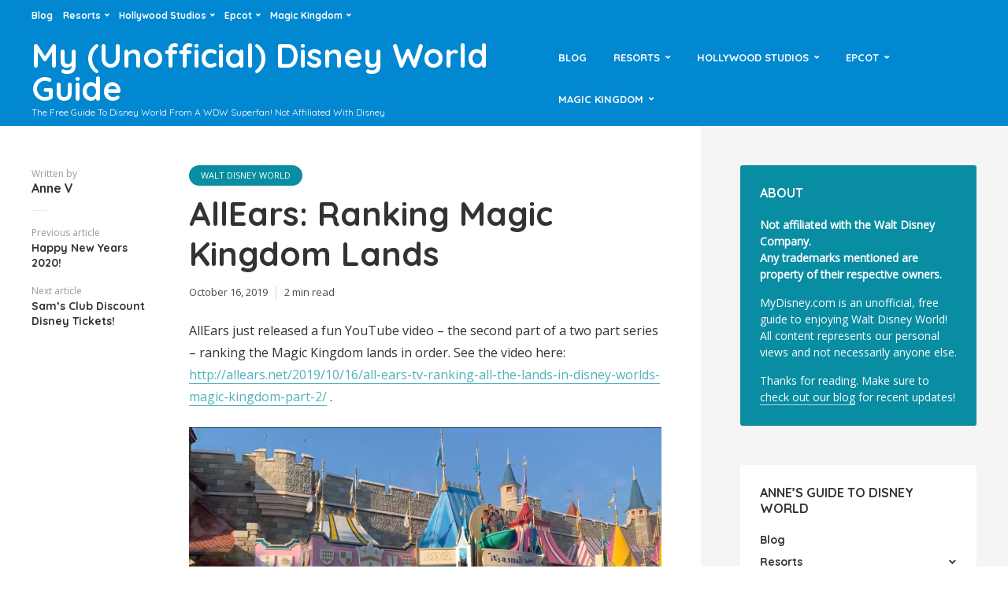

--- FILE ---
content_type: text/html; charset=UTF-8
request_url: https://www.mydisney.com/2019/10/16/allears-ranking-magic-kingdom-lands/
body_size: 14489
content:
<!DOCTYPE html>
<html lang="en-US" class="no-js no-svg">
	<head>
		<meta charset="UTF-8">
		<meta name="viewport" content="width=device-width, initial-scale=1">
		<link rel="profile" href="http://gmpg.org/xfn/11">
		<title>AllEars: Ranking Magic Kingdom Lands &#8211; My (Unofficial) Disney World Guide</title>
<meta name='robots' content='max-image-preview:large' />
<link rel='dns-prefetch' href='//www.mydisney.com' />
<link rel='dns-prefetch' href='//www.googletagmanager.com' />
<link rel='dns-prefetch' href='//fonts.googleapis.com' />
<link rel="alternate" type="application/rss+xml" title="My (Unofficial) Disney World Guide &raquo; Feed" href="https://www.mydisney.com/feed/" />
<link rel="alternate" type="application/rss+xml" title="My (Unofficial) Disney World Guide &raquo; Comments Feed" href="https://www.mydisney.com/comments/feed/" />
<link rel="alternate" title="oEmbed (JSON)" type="application/json+oembed" href="https://www.mydisney.com/wp-json/oembed/1.0/embed?url=https%3A%2F%2Fwww.mydisney.com%2F2019%2F10%2F16%2Fallears-ranking-magic-kingdom-lands%2F" />
<link rel="alternate" title="oEmbed (XML)" type="text/xml+oembed" href="https://www.mydisney.com/wp-json/oembed/1.0/embed?url=https%3A%2F%2Fwww.mydisney.com%2F2019%2F10%2F16%2Fallears-ranking-magic-kingdom-lands%2F&#038;format=xml" />
<style id='wp-img-auto-sizes-contain-inline-css' type='text/css'>
img:is([sizes=auto i],[sizes^="auto," i]){contain-intrinsic-size:3000px 1500px}
/*# sourceURL=wp-img-auto-sizes-contain-inline-css */
</style>
<style id='wp-emoji-styles-inline-css' type='text/css'>

	img.wp-smiley, img.emoji {
		display: inline !important;
		border: none !important;
		box-shadow: none !important;
		height: 1em !important;
		width: 1em !important;
		margin: 0 0.07em !important;
		vertical-align: -0.1em !important;
		background: none !important;
		padding: 0 !important;
	}
/*# sourceURL=wp-emoji-styles-inline-css */
</style>
<style id='wp-block-library-inline-css' type='text/css'>
:root{--wp-block-synced-color:#7a00df;--wp-block-synced-color--rgb:122,0,223;--wp-bound-block-color:var(--wp-block-synced-color);--wp-editor-canvas-background:#ddd;--wp-admin-theme-color:#007cba;--wp-admin-theme-color--rgb:0,124,186;--wp-admin-theme-color-darker-10:#006ba1;--wp-admin-theme-color-darker-10--rgb:0,107,160.5;--wp-admin-theme-color-darker-20:#005a87;--wp-admin-theme-color-darker-20--rgb:0,90,135;--wp-admin-border-width-focus:2px}@media (min-resolution:192dpi){:root{--wp-admin-border-width-focus:1.5px}}.wp-element-button{cursor:pointer}:root .has-very-light-gray-background-color{background-color:#eee}:root .has-very-dark-gray-background-color{background-color:#313131}:root .has-very-light-gray-color{color:#eee}:root .has-very-dark-gray-color{color:#313131}:root .has-vivid-green-cyan-to-vivid-cyan-blue-gradient-background{background:linear-gradient(135deg,#00d084,#0693e3)}:root .has-purple-crush-gradient-background{background:linear-gradient(135deg,#34e2e4,#4721fb 50%,#ab1dfe)}:root .has-hazy-dawn-gradient-background{background:linear-gradient(135deg,#faaca8,#dad0ec)}:root .has-subdued-olive-gradient-background{background:linear-gradient(135deg,#fafae1,#67a671)}:root .has-atomic-cream-gradient-background{background:linear-gradient(135deg,#fdd79a,#004a59)}:root .has-nightshade-gradient-background{background:linear-gradient(135deg,#330968,#31cdcf)}:root .has-midnight-gradient-background{background:linear-gradient(135deg,#020381,#2874fc)}:root{--wp--preset--font-size--normal:16px;--wp--preset--font-size--huge:42px}.has-regular-font-size{font-size:1em}.has-larger-font-size{font-size:2.625em}.has-normal-font-size{font-size:var(--wp--preset--font-size--normal)}.has-huge-font-size{font-size:var(--wp--preset--font-size--huge)}.has-text-align-center{text-align:center}.has-text-align-left{text-align:left}.has-text-align-right{text-align:right}.has-fit-text{white-space:nowrap!important}#end-resizable-editor-section{display:none}.aligncenter{clear:both}.items-justified-left{justify-content:flex-start}.items-justified-center{justify-content:center}.items-justified-right{justify-content:flex-end}.items-justified-space-between{justify-content:space-between}.screen-reader-text{border:0;clip-path:inset(50%);height:1px;margin:-1px;overflow:hidden;padding:0;position:absolute;width:1px;word-wrap:normal!important}.screen-reader-text:focus{background-color:#ddd;clip-path:none;color:#444;display:block;font-size:1em;height:auto;left:5px;line-height:normal;padding:15px 23px 14px;text-decoration:none;top:5px;width:auto;z-index:100000}html :where(.has-border-color){border-style:solid}html :where([style*=border-top-color]){border-top-style:solid}html :where([style*=border-right-color]){border-right-style:solid}html :where([style*=border-bottom-color]){border-bottom-style:solid}html :where([style*=border-left-color]){border-left-style:solid}html :where([style*=border-width]){border-style:solid}html :where([style*=border-top-width]){border-top-style:solid}html :where([style*=border-right-width]){border-right-style:solid}html :where([style*=border-bottom-width]){border-bottom-style:solid}html :where([style*=border-left-width]){border-left-style:solid}html :where(img[class*=wp-image-]){height:auto;max-width:100%}:where(figure){margin:0 0 1em}html :where(.is-position-sticky){--wp-admin--admin-bar--position-offset:var(--wp-admin--admin-bar--height,0px)}@media screen and (max-width:600px){html :where(.is-position-sticky){--wp-admin--admin-bar--position-offset:0px}}

/*# sourceURL=wp-block-library-inline-css */
</style><style id='global-styles-inline-css' type='text/css'>
:root{--wp--preset--aspect-ratio--square: 1;--wp--preset--aspect-ratio--4-3: 4/3;--wp--preset--aspect-ratio--3-4: 3/4;--wp--preset--aspect-ratio--3-2: 3/2;--wp--preset--aspect-ratio--2-3: 2/3;--wp--preset--aspect-ratio--16-9: 16/9;--wp--preset--aspect-ratio--9-16: 9/16;--wp--preset--color--black: #000000;--wp--preset--color--cyan-bluish-gray: #abb8c3;--wp--preset--color--white: #ffffff;--wp--preset--color--pale-pink: #f78da7;--wp--preset--color--vivid-red: #cf2e2e;--wp--preset--color--luminous-vivid-orange: #ff6900;--wp--preset--color--luminous-vivid-amber: #fcb900;--wp--preset--color--light-green-cyan: #7bdcb5;--wp--preset--color--vivid-green-cyan: #00d084;--wp--preset--color--pale-cyan-blue: #8ed1fc;--wp--preset--color--vivid-cyan-blue: #0693e3;--wp--preset--color--vivid-purple: #9b51e0;--wp--preset--color--trawell-acc: #098DA3;--wp--preset--color--trawell-txt: #333333;--wp--preset--color--trawell-meta: #4a4a4a;--wp--preset--color--trawell-bg: #ffffff;--wp--preset--gradient--vivid-cyan-blue-to-vivid-purple: linear-gradient(135deg,rgb(6,147,227) 0%,rgb(155,81,224) 100%);--wp--preset--gradient--light-green-cyan-to-vivid-green-cyan: linear-gradient(135deg,rgb(122,220,180) 0%,rgb(0,208,130) 100%);--wp--preset--gradient--luminous-vivid-amber-to-luminous-vivid-orange: linear-gradient(135deg,rgb(252,185,0) 0%,rgb(255,105,0) 100%);--wp--preset--gradient--luminous-vivid-orange-to-vivid-red: linear-gradient(135deg,rgb(255,105,0) 0%,rgb(207,46,46) 100%);--wp--preset--gradient--very-light-gray-to-cyan-bluish-gray: linear-gradient(135deg,rgb(238,238,238) 0%,rgb(169,184,195) 100%);--wp--preset--gradient--cool-to-warm-spectrum: linear-gradient(135deg,rgb(74,234,220) 0%,rgb(151,120,209) 20%,rgb(207,42,186) 40%,rgb(238,44,130) 60%,rgb(251,105,98) 80%,rgb(254,248,76) 100%);--wp--preset--gradient--blush-light-purple: linear-gradient(135deg,rgb(255,206,236) 0%,rgb(152,150,240) 100%);--wp--preset--gradient--blush-bordeaux: linear-gradient(135deg,rgb(254,205,165) 0%,rgb(254,45,45) 50%,rgb(107,0,62) 100%);--wp--preset--gradient--luminous-dusk: linear-gradient(135deg,rgb(255,203,112) 0%,rgb(199,81,192) 50%,rgb(65,88,208) 100%);--wp--preset--gradient--pale-ocean: linear-gradient(135deg,rgb(255,245,203) 0%,rgb(182,227,212) 50%,rgb(51,167,181) 100%);--wp--preset--gradient--electric-grass: linear-gradient(135deg,rgb(202,248,128) 0%,rgb(113,206,126) 100%);--wp--preset--gradient--midnight: linear-gradient(135deg,rgb(2,3,129) 0%,rgb(40,116,252) 100%);--wp--preset--font-size--small: 12.8px;--wp--preset--font-size--medium: 20px;--wp--preset--font-size--large: 24px;--wp--preset--font-size--x-large: 42px;--wp--preset--font-size--normal: 16px;--wp--preset--font-size--huge: 32px;--wp--preset--spacing--20: 0.44rem;--wp--preset--spacing--30: 0.67rem;--wp--preset--spacing--40: 1rem;--wp--preset--spacing--50: 1.5rem;--wp--preset--spacing--60: 2.25rem;--wp--preset--spacing--70: 3.38rem;--wp--preset--spacing--80: 5.06rem;--wp--preset--shadow--natural: 6px 6px 9px rgba(0, 0, 0, 0.2);--wp--preset--shadow--deep: 12px 12px 50px rgba(0, 0, 0, 0.4);--wp--preset--shadow--sharp: 6px 6px 0px rgba(0, 0, 0, 0.2);--wp--preset--shadow--outlined: 6px 6px 0px -3px rgb(255, 255, 255), 6px 6px rgb(0, 0, 0);--wp--preset--shadow--crisp: 6px 6px 0px rgb(0, 0, 0);}:where(.is-layout-flex){gap: 0.5em;}:where(.is-layout-grid){gap: 0.5em;}body .is-layout-flex{display: flex;}.is-layout-flex{flex-wrap: wrap;align-items: center;}.is-layout-flex > :is(*, div){margin: 0;}body .is-layout-grid{display: grid;}.is-layout-grid > :is(*, div){margin: 0;}:where(.wp-block-columns.is-layout-flex){gap: 2em;}:where(.wp-block-columns.is-layout-grid){gap: 2em;}:where(.wp-block-post-template.is-layout-flex){gap: 1.25em;}:where(.wp-block-post-template.is-layout-grid){gap: 1.25em;}.has-black-color{color: var(--wp--preset--color--black) !important;}.has-cyan-bluish-gray-color{color: var(--wp--preset--color--cyan-bluish-gray) !important;}.has-white-color{color: var(--wp--preset--color--white) !important;}.has-pale-pink-color{color: var(--wp--preset--color--pale-pink) !important;}.has-vivid-red-color{color: var(--wp--preset--color--vivid-red) !important;}.has-luminous-vivid-orange-color{color: var(--wp--preset--color--luminous-vivid-orange) !important;}.has-luminous-vivid-amber-color{color: var(--wp--preset--color--luminous-vivid-amber) !important;}.has-light-green-cyan-color{color: var(--wp--preset--color--light-green-cyan) !important;}.has-vivid-green-cyan-color{color: var(--wp--preset--color--vivid-green-cyan) !important;}.has-pale-cyan-blue-color{color: var(--wp--preset--color--pale-cyan-blue) !important;}.has-vivid-cyan-blue-color{color: var(--wp--preset--color--vivid-cyan-blue) !important;}.has-vivid-purple-color{color: var(--wp--preset--color--vivid-purple) !important;}.has-black-background-color{background-color: var(--wp--preset--color--black) !important;}.has-cyan-bluish-gray-background-color{background-color: var(--wp--preset--color--cyan-bluish-gray) !important;}.has-white-background-color{background-color: var(--wp--preset--color--white) !important;}.has-pale-pink-background-color{background-color: var(--wp--preset--color--pale-pink) !important;}.has-vivid-red-background-color{background-color: var(--wp--preset--color--vivid-red) !important;}.has-luminous-vivid-orange-background-color{background-color: var(--wp--preset--color--luminous-vivid-orange) !important;}.has-luminous-vivid-amber-background-color{background-color: var(--wp--preset--color--luminous-vivid-amber) !important;}.has-light-green-cyan-background-color{background-color: var(--wp--preset--color--light-green-cyan) !important;}.has-vivid-green-cyan-background-color{background-color: var(--wp--preset--color--vivid-green-cyan) !important;}.has-pale-cyan-blue-background-color{background-color: var(--wp--preset--color--pale-cyan-blue) !important;}.has-vivid-cyan-blue-background-color{background-color: var(--wp--preset--color--vivid-cyan-blue) !important;}.has-vivid-purple-background-color{background-color: var(--wp--preset--color--vivid-purple) !important;}.has-black-border-color{border-color: var(--wp--preset--color--black) !important;}.has-cyan-bluish-gray-border-color{border-color: var(--wp--preset--color--cyan-bluish-gray) !important;}.has-white-border-color{border-color: var(--wp--preset--color--white) !important;}.has-pale-pink-border-color{border-color: var(--wp--preset--color--pale-pink) !important;}.has-vivid-red-border-color{border-color: var(--wp--preset--color--vivid-red) !important;}.has-luminous-vivid-orange-border-color{border-color: var(--wp--preset--color--luminous-vivid-orange) !important;}.has-luminous-vivid-amber-border-color{border-color: var(--wp--preset--color--luminous-vivid-amber) !important;}.has-light-green-cyan-border-color{border-color: var(--wp--preset--color--light-green-cyan) !important;}.has-vivid-green-cyan-border-color{border-color: var(--wp--preset--color--vivid-green-cyan) !important;}.has-pale-cyan-blue-border-color{border-color: var(--wp--preset--color--pale-cyan-blue) !important;}.has-vivid-cyan-blue-border-color{border-color: var(--wp--preset--color--vivid-cyan-blue) !important;}.has-vivid-purple-border-color{border-color: var(--wp--preset--color--vivid-purple) !important;}.has-vivid-cyan-blue-to-vivid-purple-gradient-background{background: var(--wp--preset--gradient--vivid-cyan-blue-to-vivid-purple) !important;}.has-light-green-cyan-to-vivid-green-cyan-gradient-background{background: var(--wp--preset--gradient--light-green-cyan-to-vivid-green-cyan) !important;}.has-luminous-vivid-amber-to-luminous-vivid-orange-gradient-background{background: var(--wp--preset--gradient--luminous-vivid-amber-to-luminous-vivid-orange) !important;}.has-luminous-vivid-orange-to-vivid-red-gradient-background{background: var(--wp--preset--gradient--luminous-vivid-orange-to-vivid-red) !important;}.has-very-light-gray-to-cyan-bluish-gray-gradient-background{background: var(--wp--preset--gradient--very-light-gray-to-cyan-bluish-gray) !important;}.has-cool-to-warm-spectrum-gradient-background{background: var(--wp--preset--gradient--cool-to-warm-spectrum) !important;}.has-blush-light-purple-gradient-background{background: var(--wp--preset--gradient--blush-light-purple) !important;}.has-blush-bordeaux-gradient-background{background: var(--wp--preset--gradient--blush-bordeaux) !important;}.has-luminous-dusk-gradient-background{background: var(--wp--preset--gradient--luminous-dusk) !important;}.has-pale-ocean-gradient-background{background: var(--wp--preset--gradient--pale-ocean) !important;}.has-electric-grass-gradient-background{background: var(--wp--preset--gradient--electric-grass) !important;}.has-midnight-gradient-background{background: var(--wp--preset--gradient--midnight) !important;}.has-small-font-size{font-size: var(--wp--preset--font-size--small) !important;}.has-medium-font-size{font-size: var(--wp--preset--font-size--medium) !important;}.has-large-font-size{font-size: var(--wp--preset--font-size--large) !important;}.has-x-large-font-size{font-size: var(--wp--preset--font-size--x-large) !important;}
/*# sourceURL=global-styles-inline-css */
</style>

<style id='classic-theme-styles-inline-css' type='text/css'>
/*! This file is auto-generated */
.wp-block-button__link{color:#fff;background-color:#32373c;border-radius:9999px;box-shadow:none;text-decoration:none;padding:calc(.667em + 2px) calc(1.333em + 2px);font-size:1.125em}.wp-block-file__button{background:#32373c;color:#fff;text-decoration:none}
/*# sourceURL=/wp-includes/css/classic-themes.min.css */
</style>
<link rel='stylesheet' id='mks_shortcodes_fntawsm_css-css' href='https://www.mydisney.com/wp-content/plugins/meks-flexible-shortcodes/css/font-awesome/css/font-awesome.min.css?ver=1.3.8' type='text/css' media='screen' />
<link rel='stylesheet' id='mks_shortcodes_simple_line_icons-css' href='https://www.mydisney.com/wp-content/plugins/meks-flexible-shortcodes/css/simple-line/simple-line-icons.css?ver=1.3.8' type='text/css' media='screen' />
<link rel='stylesheet' id='mks_shortcodes_css-css' href='https://www.mydisney.com/wp-content/plugins/meks-flexible-shortcodes/css/style.css?ver=1.3.8' type='text/css' media='screen' />
<link rel='stylesheet' id='trawell-fonts-css' href='https://fonts.googleapis.com/css?family=Open+Sans%3A400%7CQuicksand%3A400%2C700&#038;subset=latin%2Clatin-ext&#038;ver=1.7' type='text/css' media='all' />
<link rel='stylesheet' id='trawell-main-css' href='https://www.mydisney.com/wp-content/themes/trawell/assets/css/min.css?ver=1.7' type='text/css' media='all' />
<style id='trawell-main-inline-css' type='text/css'>
.row{margin-right: -7px;margin-left: -7px;}.col-1, .col-2, .col-3, .col-4, .col-5, .col-6, .col-7, .col-8, .col-9, .col-10, .col-11, .col-12, .col,.col-auto, .col-sm-1, .col-sm-2, .col-sm-3, .col-sm-4, .col-sm-5, .col-sm-6, .col-sm-7, .col-sm-8, .col-sm-9, .col-sm-10, .col-sm-11, .col-sm-12, .col-sm,.col-sm-auto, .col-md-1, .col-md-2, .col-md-3, .col-md-4, .col-md-5, .col-md-6, .col-md-7, .col-md-8, .col-md-9, .col-md-10, .col-md-11, .col-md-12, .col-md,.col-md-auto, .col-lg-1, .col-lg-2, .col-lg-3, .col-lg-4, .col-lg-5, .col-lg-6, .col-lg-7, .col-lg-8, .col-lg-9, .col-lg-10, .col-lg-11, .col-lg-12, .col-lg,.col-lg-auto, .col-xl-1, .col-xl-2, .col-xl-3, .col-xl-4, .col-xl-5, .col-xl-6, .col-xl-7, .col-xl-8, .col-xl-9, .col-xl-10, .col-xl-11, .col-xl-12, .col-xl,.col-xl-auto,.trawell-pre-footer .menu{padding-right: 7px;padding-left: 7px;}@media (min-width: 440px) {.container,.trawell-has-sidebar .trawell-main,.trawell-sidebar-none .trawell-main{max-width: 470px;padding-right: 20px;padding-left: 20px;}.row{margin-right: -10px;margin-left: -10px;}.col-1, .col-2, .col-3, .col-4, .col-5, .col-6, .col-7, .col-8, .col-9, .col-10, .col-11, .col-12, .col,.col-auto, .col-sm-1, .col-sm-2, .col-sm-3, .col-sm-4, .col-sm-5, .col-sm-6, .col-sm-7, .col-sm-8, .col-sm-9, .col-sm-10, .col-sm-11, .col-sm-12, .col-sm,.col-sm-auto, .col-md-1, .col-md-2, .col-md-3, .col-md-4, .col-md-5, .col-md-6, .col-md-7, .col-md-8, .col-md-9, .col-md-10, .col-md-11, .col-md-12, .col-md,.col-md-auto, .col-lg-1, .col-lg-2, .col-lg-3, .col-lg-4, .col-lg-5, .col-lg-6, .col-lg-7, .col-lg-8, .col-lg-9, .col-lg-10, .col-lg-11, .col-lg-12, .col-lg,.col-lg-auto, .col-xl-1, .col-xl-2, .col-xl-3, .col-xl-4, .col-xl-5, .col-xl-6, .col-xl-7, .col-xl-8, .col-xl-9, .col-xl-10, .col-xl-11, .col-xl-12, .col-xl,.col-xl-auto,.trawell-pre-footer .menu{padding-right: 10px;padding-left: 10px;}}@media (min-width: 730px) {.container,.trawell-has-sidebar .trawell-main,.trawell-sidebar-none .trawell-main{max-width: 860px;padding-right: 30px;padding-left: 30px;}.trawell-pre-footer .menu{padding-right: 30px;padding-left: 30px;}.row{margin-right: -15px;margin-left: -15px;}.col-1, .col-2, .col-3, .col-4, .col-5, .col-6, .col-7, .col-8, .col-9, .col-10, .col-11, .col-12, .col,.col-auto, .col-sm-1, .col-sm-2, .col-sm-3, .col-sm-4, .col-sm-5, .col-sm-6, .col-sm-7, .col-sm-8, .col-sm-9, .col-sm-10, .col-sm-11, .col-sm-12, .col-sm,.col-sm-auto, .col-md-1, .col-md-2, .col-md-3, .col-md-4, .col-md-5, .col-md-6, .col-md-7, .col-md-8, .col-md-9, .col-md-10, .col-md-11, .col-md-12, .col-md,.col-md-auto, .col-lg-1, .col-lg-2, .col-lg-3, .col-lg-4, .col-lg-5, .col-lg-6, .col-lg-7, .col-lg-8, .col-lg-9, .col-lg-10, .col-lg-11, .col-lg-12, .col-lg,.col-lg-auto, .col-xl-1, .col-xl-2, .col-xl-3, .col-xl-4, .col-xl-5, .col-xl-6, .col-xl-7, .col-xl-8, .col-xl-9, .col-xl-10, .col-xl-11, .col-xl-12, .col-xl,.col-xl-auto,.trawell-pre-footer .menu{padding-right: 15px;padding-left: 15px;}}@media (min-width: 1024px) {.container,.trawell-has-sidebar .trawell-main,.trawell-sidebar-none .trawell-main{max-width: 100%;}}@media (min-width: 1100px) {.container,.trawell-pre-footer .menu,.trawell-has-sidebar .trawell-main,.trawell-sidebar-none .trawell-main,.page-template-template-blank .trawell-main{max-width: 1260px;}.trawell-pre-footer .menu{padding-right: 30px;padding-left: 30px;}}.trawell-section.trawell-layout-c2 .trawell-item,.trawell-section.trawell-layout-c3 .trawell-item,.trawell-section.trawell-layout-c4 .trawell-item,.trawell-section.trawell-layout-d2 .trawell-item,.trawell-section.trawell-layout-d3 .trawell-item,.trawell-section.trawell-layout-d4 .trawell-item,.trawell-section.trawell-layout-b3 .trawell-item,.trawell-related.trawell-layout-b1 .trawell-item {margin-bottom: 30px;}.entry-content p a:not(.trawell-button),.entry-content li a,.comment-content a,.widget_text p a{color: rgba(9,141,163,0.7);-webkit-box-shadow:0 1px 0px rgba(9,141,163,0.7);box-shadow: 0 1px 0 rgba(9,141,163,0.7);-webkit-transition: all .15s ease-in-out; -moz-transition: all .15s ease-in-out;-ms-transition: all .15s ease-in-out; -o-transition: all .15s ease-in-out;transition: all .15s ease-in-out;}.entry-content p a:not(.mks_ico):not(.mks_button):not(.trawell-button):hover,.entry-content li a:hover,.comment-content a:hover,.widget_text p a:hover{background: rgba(9,141,163,0.1);box-shadow: 0 1px 0 rgba(9,141,163,0.7);}.trawell-top-bar .container{height: 40px;}.trawell-top-bar,.trawell-top-bar .sub-menu{background: #0288d1;color: #ffffff;}.trawell-top-bar a{color: #ffffff;}.trawell-top-bar a:hover{color: #cf4a02;}.trawell-header,.trawell-header .sub-menu{background: #0288d1;}.trawell-header,.trawell-header a,.trawell-action-close span,.trawell-top-bar{font-family: 'Quicksand';font-weight: 700;}.trawell-header,.trawell-header a,.trawell-action-close span{color: #ffffff;}.menu-main{font-size: 1.3rem;}.menu-main .current-menu-item > a,.menu-main .current-menu-ancestor > a,.trawell-header li:hover > a,.trawell-header-indent #trawell-header ul > li:hover > a,.trawell-header-indent #trawell-header .trawell-actions .trawell-soc-menu > li:hover > a,.active .o-exit-1,.trawell-actions > li:hover > a,.trawell-actions > li:hover > span,.trawell-header-indent #trawell-header .trawell-actions>li>span:hover,.trawell-header a:hover{color: #21cf02;}.trawell-header .container{height: 120px;}.trawell-header-indent .trawell-cover{margin-top: -120px;}.trawell-actions button{background: #21cf02;}.trawell-actions button:hover{background: hsla( 110.93, 98.09%, 34.83%, 1);}.trawell-item-color-overlay .entry-image:after,.trawell-overlay {background: rgba(0, 0, 0, 0.5);}.trawell-cover,.trawell-cover-item{height: 400px;}@media (min-width: 730px) {.trawell-cover,.trawell-cover-item{height: 500px;}}@media (min-width: 1024px) { .trawell-cover, .trawell-cover-item{height: 610px;}.trawell-header-indent .trawell-cover,.trawell-header-indent .trawell-cover-item{height: 730px;}}body,.type--body-font,.widget_categories .count,.tagcloud a,.trawell-button,input[type="submit"],.trawell-pagination a,.mks_read_more a,button,.trawell-button-hollow,.comment-reply-link,.page-numbers.current,.entry-content .trawell-paginated > span,.widget .mks_autor_link_wrap a,.entry-category,.wp-block-button__link,body div.wpforms-container-full .wpforms-form input[type=submit], body div.wpforms-container-full .wpforms-form button[type=submit], body div.wpforms-container-full .wpforms-form .wpforms-page-button {font-family: 'Open Sans';font-weight: 400;}body{color: #333333;font-size: 1.6rem;}h1, h2, h3, h4, h5, h6,.h1, .h2, .h3, .h4, .h5, .h6,.entry-meta-author,.comment-author.vcard,.widget li a,.prev-next-nav a,blockquote, blockquote p,.trawell-header .site-title a,.wp-block-cover .wp-block-cover-image-text, .wp-block-cover .wp-block-cover-text, .wp-block-cover h2,.wp-block-cover-image .wp-block-cover-image-text, .wp-block-cover-image .wp-block-cover-text, .wp-block-cover-image h2{font-family: 'Quicksand';font-weight: 700;}h1, h2, h3, h4, h5, h6,.h1, .h2, .h3, .h4, .h5, .h6,.entry-meta-author,.comment-author.vcard{color:#333333;}.entry-meta-author,.comment-author.vcard{color: #333333;}a,blockquote, blockquote p{ color: #098DA3;}h1, .h1 {font-size: 4.2rem;}h2, .h2 {font-size: 3.2rem;}h3, .h3 {font-size:2.6rem;}h4, .h4,.mks_author_widget h3 {font-size: 2.4rem;}h5, .h5,.comment-author.vcard {font-size: 2.0rem;}h6, .h6 {font-size: 1.7rem;}blockquote{font-size: 1.8rem;}.section-title{font-size: 1.6rem;}.trawell-item .entry-meta a,.trawell-item .entry-meta,.trawell-post-single .entry-meta,.comment-metadata a,.widget .post-date,.widget .recentcomments,.widget .rss-date,.comment-metadata,.comment-metadata a,.mks-map-entry-meta a{color: rgba(74,74,74,1);}.trawell-item .entry-meta span:before,.trawell-post-single .entry-meta span:before{background: rgba(74,74,74,0.25);}.excerpt-small,.comment-content,.widget a,.widget{font-size: 1.4rem;line-height: 1.5;}.widget-title{font-size: 1.6rem;}.widget a,.trawell-breadcrumbs a:hover,.color-text a + a:before{color: #333333;}.display-1,.trawell-cover .archive-title{font-size: 5.6rem;}.display-2,.display-2-text{color: #098DA3;}.trawell-msg{background: #098DA3;}.trawell-msg a{color: hsla( 188.57, 89.53%, 50.59%, 1);}.trawell-msg a:hover{color: hsla( 188.57, 89.53%, 62.39%, 1);}.entry-meta a,.widget-mini a,.comment-respond .section-title+small a,.entry-title a,.fn a,.color-text span{color: #333333;}.widget-mini a:hover,.entry-meta a:hover,.trawell-sidebar a:hover,.trawell-item .entry-title a:hover,.mks-map-entry-header .entry-title a:hover,.fn a:hover,blockquote,.trawell-main .entry-tags a,.tagcloud a,.comment-respond .section-title+small a:hover,.mks-map-entry-meta a:hover,.color-text a{color: #098DA3;}.color-text a:hover{color: hsla( 188.57, 89.53%, 28.67%, 1);}body,.section-title span,.comment-respond .section-title+small{background: #ffffff;}.section-title:after,.widget-mini:after,.trawell-responsive-item:before{background: rgba(51,51,51,0.1);}blockquote:after,.double-bounce1, .double-bounce2{background: rgba(9,141,163,0.6);}.trawell-sidebar {background: #f5f5f5;-webkit-box-shadow:330px 0 0 #f5f5f5,680px 0 0 #f5f5f5,1030px 0 0 #f5f5f5,1380px 0 0 #f5f5f5,1730px 0 0 #f5f5f5,2080px 0 0 #f5f5f5,2430px 0 0 #f5f5f5,2780px 0 0 #f5f5f5,3130px 0 0 #f5f5f5;box-shadow:330px 0 0 #f5f5f5,680px 0 0 #f5f5f5,1030px 0 0 #f5f5f5,1380px 0 0 #f5f5f5,1730px 0 0 #f5f5f5,2080px 0 0 #f5f5f5,2430px 0 0 #f5f5f5,2780px 0 0 #f5f5f5,3130px 0 0 #f5f5f5;}.trawell-sidebar-left .trawell-sidebar {-webkit-box-shadow:-330px 0 0 #f5f5f5,-680px 0 0 #f5f5f5,-1030px 0 0 #f5f5f5,-1380px 0 0 #f5f5f5,-1730px 0 0 #f5f5f5,-2080px 0 0 #f5f5f5,-2430px 0 0 #f5f5f5,-2780px 0 0 #f5f5f5,-3130px 0 0 #f5f5f5;box-shadow:-330px 0 0 #f5f5f5,-680px 0 0 #f5f5f5,-1030px 0 0 #f5f5f5,-1380px 0 0 #f5f5f5,-1730px 0 0 #f5f5f5,-2080px 0 0 #f5f5f5,-2430px 0 0 #f5f5f5,-2780px 0 0 #f5f5f5,-3130px 0 0 #f5f5f5;}.trawell-sidebar{background: #f5f5f5;}.trawell-sidebar .widget{background: #ffffff;}.trawell-sidebar .widget,.trawell-sidebar .widget a{color: #333333;}.trawell-sidebar .widget .widget-title{color: #333333;}.trawell-sidebar .widget a:hover{color: #098DA3;}.trawell-action-close span,.trawell-action-close i{color: #333333;}.trawell-sidebar .widget_text p a{-webkit-box-shadow:0 1px 0 rgba(255,255,255,0.7);box-shadow: 0 1px 0 rgba(255,255,255,0.7);}.trawell-sidebar .widget_text p a:hover{background: rgba(118,208,226,0.1);box-shadow: 0 1px 0 rgba(118,208,226,0.7);}.widget.trawell-highlight .trawell-button{background: #098DA3;}.widget .trawell-button:hover{background: hsla( 188.57, 89.53%, 28.67%, 1);}.trawell-sidebar .widget.trawell-highlight{background: #098DA3;}.widget.trawell-highlight,.widget.trawell-highlight a,.widget.trawell-highlight .widget-title{color: #ffffff;}.widget.trawell-highlight a:hover{color: #76d0e2;}.widget_text.trawell-highlight p a{-webkit-box-shadow:0 1px 0 rgba(255,255,255,0.7);box-shadow: 0 1px 0 rgba(255,255,255,0.7);}.widget_text.trawell-highlight p a:hover{background: rgba(118,208,226,0.1);box-shadow: 0 1px 0 rgba(118,208,226,0.7);}.widget.trawell-highlight .trawell-button{background: hsla( 188.57, 89.53%, 28.67%, 1);}.widget.trawell-highlight .trawell-button:hover{background: hsla( 188.57, 89.53%, 26.98%, 1);}.widget.trawell-highlight input[type=text]{border:none;}.widget.trawell-highlight.widget_tag_cloud a{border-color: rgba(255,255,255,0.5);}.widget.trawell-highlight .post-date,.widget.trawell-highlight .recentcomments,.widget.trawell-highlight .rss-date,.widget.trawell-highlight .comment-metadata,.widget.trawell-highlight .comment-metadata a,.widget.trawell-highlight .trawell-item .entry-meta,.widget.trawell-highlight .trawell-item .entry-meta a{color:rgba(255,255,255,0.7);}.widget.trawell-highlight .trawell-item .entry-meta a:hover{color:rgba(255,255,255,1);}.widget.trawell-highlight .trawell-item .entry-meta span+span:before{background:rgba(255,255,255,0.25);}input[type=number],input[type=text],input[type=email],input[type=url],input[type=tel],input[type=password],input[type=date],input[type=search],select,textarea{border-color: rgba(51,51,51,0.1);color: #333333;}select{background: #ffffff;}::-webkit-input-placeholder { color: rgba(51,51,51,0.8);}::-moz-placeholder {color: rgba(51,51,51,0.8);}:-ms-input-placeholder {color: rgba(51,51,51,0.8);}:-moz-placeholder {color: rgba(51,51,51,0.8);}.trawell-pre-footer{background: hsla( 188.57, 89.53%, 36.76%, 1);color: #ffffff;}.trawell-pre-footer .widget_meks_instagram{border-top:10px solid hsla( 188.57, 89.53%, 36.76%, 1);}.trawell-footer{background: #098DA3;color: #ffffff;}.trawell-footer .widget-title{color: #ffffff;}.trawell-footer .widget a,.trawell-pre-footer a{ color: #ffffff;}.trawell-footer .widget a:hover{ color: #76d0e2;}.trawell-footer .trawell-button,.trawell-footer [type=submit],.trawell-footer button{background: #76d0e2;color: #098DA3;}.trawell-footer .trawell-button:hover,.trawell-footer [type=submit]:hover,.trawell-footer button:hover{background: hsla( 190, 65.06%, 57.33%, 1);color: #098DA3;}.trawell-footer .widget.widget_tag_cloud a{border-color: rgba(255,255,255,0.3);}.trawell-footer .comment-metadata a,.trawell-footer .widget .post-date,.trawell-footer .widget .recentcomments,.trawell-footer .widget .rss-date,.trawell-footer .comment-metadata,.trawell-footer .comment-metadata a{color: rgba(255,255,255,0.7);}.trawell-footer input[type=number],.trawell-footer input[type=text],.trawell-footer input[type=email],.trawell-footer input[type=url],.trawell-footer input[type=tel],.trawell-footer input[type=password],.trawell-footer input[type=date],.trawell-footer input[type=search],.trawell-footer select,.trawell-footer textarea{border-color: rgba(255,255,255,0.1);color: #ffffff;}.trawell-footer ::-webkit-input-placeholder { color: rgba(255,255,255,0.8);}.trawell-footer ::-moz-placeholder {color: rgba(255,255,255,0.8);}.trawell-footer :-ms-input-placeholder {color: rgba(255,255,255,0.8);}.trawell-footer :-moz-placeholder {color: rgba(255,255,255,0.8);}.entry-category span{background: #333333;}.entry-category span{color: #ffffff;}.bypostauthor .fn:after{color: #333333;}body .trawell-share .meks_ess.outline a,trawell-share a,.entry-tags a,.trawell-entry .entry-content .entry-tags a{border-color: rgba(51,51,51,0.1);}.comment-respond .section-title small a:before{background: rgba(51,51,51,0.3);}.cat-1,.entry-category a,.widget_categories .count,.trawell-category-placeholder,.trawell-cover-color,.trawell-item.cat-item:after{background-color: #098DA3;}.entry-category a:hover{background: hsla( 188.57, 89.53%, 28.67%, 1);}.trawell-button:hover,input[type="submit"]:hover,.trawell-pagination a:hover,.mks_read_more a:hover,.trawell-sidebar .mks_read_more a:hover,body div.wpforms-container-full .wpforms-form input[type=submit]:hover, body div.wpforms-container-full .wpforms-form input[type=submit]:focus, body div.wpforms-container-full .wpforms-form input[type=submit]:active, body div.wpforms-container-full .wpforms-form button[type=submit]:hover, body div.wpforms-container-full .wpforms-form button[type=submit]:focus, body div.wpforms-container-full .wpforms-form button[type=submit]:active, body div.wpforms-container-full .wpforms-form .wpforms-page-button:hover, body div.wpforms-container-full .wpforms-form .wpforms-page-button:active, body div.wpforms-container-full .wpforms-form .wpforms-page-button:focus{background: hsla( 188.57, 89.53%, 28.67%, 1);color: #ffffff;}.trawell-button-hollow:hover,.trawell-main .entry-tags a:hover,.tagcloud a:hover,.trawell-entry .entry-content .entry-tags a:hover,.reply a:hover,.entry-content .trawell-paginated a:not(.trawell-button):hover,.entry-content .trawell-paginated > span,.widget .mks_autor_link_wrap a:hover{background: transparent;border-color: #098DA3;color: #098DA3;}.trawell-cover .trawell-button-hollow:hover{border-color: transparent;box-shadow: inset 0 0 0px 1px #FFF;}.trawell-button,input[type="submit"],.trawell-pagination a,.mks_read_more a,.trawell-sidebar .mks_read_more a,button,body div.wpforms-container-full .wpforms-form input[type=submit], body div.wpforms-container-full .wpforms-form button[type=submit], body div.wpforms-container-full .wpforms-form .wpforms-page-button {background: #098DA3;color: #ffffff;}.trawell-button-hollow,.comment-reply-link,.page-numbers.current,.entry-content .trawell-paginated > span,.widget .mks_autor_link_wrap a,.is-style-outline .wp-block-button__link{color: #098DA3;}.trawell-button-hollow,.comment-reply-link,.page-numbers.current,.widget .mks_autor_link_wrap a,.is-style-outline .wp-block-button__link{border:1px solid rgba(51,51,51,0.1);background: transparent;}.trawell-cover .trawell-button{color: #FFF;}.trawell-cover .trawell-button-hollow{background: transparent;box-shadow: inset 0 0 0px 1px rgba(255,255,255,0.5);}.wp-block-button__link{background: #098DA3;}pre{background: rgba(51,51,51,0.05);color: #333333;}.no-left-padding {padding-left: 0;}.color-text a,.color-text a:hover{background:transparent;}.mks_tab_nav_item.active{border-bottom:1px solid #ffffff;}.mks_tabs.vertical .mks_tab_nav_item.active{border-right:1px solid #ffffff;}.wp-block-image figcaption{color: #333333;}.wp-block-pullquote{border-top: 2px solid #098DA3;border-bottom: 2px solid #098DA3;color: #098DA3;}.wp-block-pullquote.is-style-solid-color,.wp-block-pullquote.is-style-solid-color p,.wp-block-pullquote.is-style-solid-color blockquote{background: #098DA3;color: #ffffff;}.wp-block-separator:not(.is-style-dots){border-bottom:1px solid rgba(51,51,51,0.2);}.wp-block-tag-cloud a{border-color: rgba(51,51,51,0.1);}.trawell-entry .entry-content .wp-block-tag-cloud a:hover,.wp-block-tag-cloud a:hover{background: transparent !important;border-color: #098DA3;color: #098DA3;}.trawell-header .site-title a{text-transform: none;}.site-description{text-transform: none;}.trawell-header a{text-transform: uppercase;}.trawell-top-bar{text-transform: none;}.widget-title{text-transform: uppercase;}.section-title{text-transform: uppercase;}.entry-title, .archive-title{text-transform: none;}.has-small-font-size{ font-size: 1.3rem;}.has-large-font-size{ font-size: 1.9rem;}.has-huge-font-size{ font-size: 2.4rem;}@media(min-width: 730px){.has-small-font-size{ font-size: 1.3rem;}.has-normal-font-size{ font-size: 1.6rem;}.has-large-font-size{ font-size: 2.4rem;}.has-huge-font-size{ font-size: 3.2rem;}}.has-trawell-acc-background-color{ background-color: #098DA3;}.has-trawell-acc-color{ color: #098DA3;}.has-trawell-txt-background-color{ background-color: #333333;}.has-trawell-txt-color{ color: #333333;}.has-trawell-meta-background-color{ background-color: #4a4a4a;}.has-trawell-meta-color{ color: #4a4a4a;}.has-trawell-bg-background-color{ background-color: #ffffff;}.has-trawell-bg-color{ color: #ffffff;}
/*# sourceURL=trawell-main-inline-css */
</style>
<link rel='stylesheet' id='meks-ads-widget-css' href='https://www.mydisney.com/wp-content/plugins/meks-easy-ads-widget/css/style.css?ver=2.0.9' type='text/css' media='all' />
<link rel='stylesheet' id='meks_instagram-widget-styles-css' href='https://www.mydisney.com/wp-content/plugins/meks-easy-instagram-widget/css/widget.css?ver=6.9' type='text/css' media='all' />
<link rel='stylesheet' id='meks-flickr-widget-css' href='https://www.mydisney.com/wp-content/plugins/meks-simple-flickr-widget/css/style.css?ver=1.3' type='text/css' media='all' />
<link rel='stylesheet' id='meks-author-widget-css' href='https://www.mydisney.com/wp-content/plugins/meks-smart-author-widget/css/style.css?ver=1.1.5' type='text/css' media='all' />
<link rel='stylesheet' id='meks-social-widget-css' href='https://www.mydisney.com/wp-content/plugins/meks-smart-social-widget/css/style.css?ver=1.6.5' type='text/css' media='all' />
<link rel='stylesheet' id='meks-themeforest-widget-css' href='https://www.mydisney.com/wp-content/plugins/meks-themeforest-smart-widget/css/style.css?ver=1.6' type='text/css' media='all' />
<link rel='stylesheet' id='meks_ess-main-css' href='https://www.mydisney.com/wp-content/plugins/meks-easy-social-share/assets/css/main.css?ver=1.3' type='text/css' media='all' />
<script type="text/javascript" src="https://www.mydisney.com/wp-includes/js/jquery/jquery.min.js?ver=3.7.1" id="jquery-core-js"></script>
<script type="text/javascript" src="https://www.mydisney.com/wp-includes/js/jquery/jquery-migrate.min.js?ver=3.4.1" id="jquery-migrate-js"></script>

<!-- Google tag (gtag.js) snippet added by Site Kit -->
<!-- Google Analytics snippet added by Site Kit -->
<script type="text/javascript" src="https://www.googletagmanager.com/gtag/js?id=GT-5DHTRWPF" id="google_gtagjs-js" async></script>
<script type="text/javascript" id="google_gtagjs-js-after">
/* <![CDATA[ */
window.dataLayer = window.dataLayer || [];function gtag(){dataLayer.push(arguments);}
gtag("set","linker",{"domains":["www.mydisney.com"]});
gtag("js", new Date());
gtag("set", "developer_id.dZTNiMT", true);
gtag("config", "GT-5DHTRWPF");
//# sourceURL=google_gtagjs-js-after
/* ]]> */
</script>
<link rel="https://api.w.org/" href="https://www.mydisney.com/wp-json/" /><link rel="alternate" title="JSON" type="application/json" href="https://www.mydisney.com/wp-json/wp/v2/posts/700" /><link rel="EditURI" type="application/rsd+xml" title="RSD" href="https://www.mydisney.com/xmlrpc.php?rsd" />
<meta name="generator" content="WordPress 6.9" />
<link rel="canonical" href="https://www.mydisney.com/2019/10/16/allears-ranking-magic-kingdom-lands/" />
<link rel='shortlink' href='https://www.mydisney.com/?p=700' />
<meta name="generator" content="Site Kit by Google 1.167.0" /><meta name="generator" content="Redux 4.5.9" />		<style type="text/css" id="wp-custom-css">
			figcaption {
	color: #098DA3 !important;
	border-bottom: 1px solid;
	padding-left: 20px;
	padding-right: 20px;
}

figcaption em {
	font-size: smaller;
	padding-top: 10px;
}

.trawell-item a.entry-image img {
	display: none !important;
}
		</style>
			</head>

	<body class="wp-singular post-template-default single single-post postid-700 single-format-standard wp-embed-responsive wp-theme-trawell trawell-widget-rounded trawell-has-sidebar trawell-sidebar-right trawell-v_1_7">

    
				
        
                    <div class="trawell-top-bar">
	<div class="container d-flex justify-content-between align-items-center">
        		            <div class="trawell-slot-l">
				    <nav class="menu-top-menu-options-container"><ul id="menu-top-menu-options" class="trawell-nav"><li id="menu-item-1426" class="menu-item menu-item-type-post_type menu-item-object-page current_page_parent menu-item-1426"><a href="https://www.mydisney.com/blog/">Blog</a></li>
<li id="menu-item-1293" class="menu-item menu-item-type-post_type menu-item-object-page menu-item-has-children menu-item-1293"><a href="https://www.mydisney.com/resorts/">Resorts</a>
<ul class="sub-menu">
	<li id="menu-item-1334" class="menu-item menu-item-type-custom menu-item-object-custom menu-item-1334"><a href="http://mydisney.com/resorts/">Resorts Main</a></li>
	<li id="menu-item-1294" class="menu-item menu-item-type-post_type menu-item-object-page menu-item-has-children menu-item-1294"><a href="https://www.mydisney.com/resorts/value-resorts/">Value Resorts</a>
	<ul class="sub-menu">
		<li id="menu-item-1295" class="menu-item menu-item-type-post_type menu-item-object-page menu-item-1295"><a href="https://www.mydisney.com/resorts/value-resorts/all-star-music-sports-movies/">All Star Music, All Star Sports, &#038; All Star Movies</a></li>
		<li id="menu-item-1296" class="menu-item menu-item-type-post_type menu-item-object-page menu-item-1296"><a href="https://www.mydisney.com/resorts/value-resorts/pop-century-art-of-animation/">Pop Century &#038; Art Of Animation</a></li>
	</ul>
</li>
	<li id="menu-item-1297" class="menu-item menu-item-type-post_type menu-item-object-page menu-item-has-children menu-item-1297"><a href="https://www.mydisney.com/resorts/moderate-resorts/">Moderate Resorts</a>
	<ul class="sub-menu">
		<li id="menu-item-1298" class="menu-item menu-item-type-post_type menu-item-object-page menu-item-1298"><a href="https://www.mydisney.com/resorts/moderate-resorts/port-orleans-french-quarter/">Port Orleans – French Quarter</a></li>
		<li id="menu-item-1299" class="menu-item menu-item-type-post_type menu-item-object-page menu-item-1299"><a href="https://www.mydisney.com/resorts/moderate-resorts/coronado-springs-resort/">Coronado Springs Resort</a></li>
	</ul>
</li>
	<li id="menu-item-1300" class="menu-item menu-item-type-post_type menu-item-object-page menu-item-1300"><a href="https://www.mydisney.com/resorts/deluxe-resorts/">Deluxe Resorts</a></li>
	<li id="menu-item-1301" class="menu-item menu-item-type-post_type menu-item-object-page menu-item-1301"><a href="https://www.mydisney.com/resorts/resort-recommendations/">Resort Recommendations</a></li>
</ul>
</li>
<li id="menu-item-1215" class="menu-item menu-item-type-post_type menu-item-object-page menu-item-has-children menu-item-1215"><a href="https://www.mydisney.com/hollywood-studios/">Hollywood Studios</a>
<ul class="sub-menu">
	<li id="menu-item-1332" class="menu-item menu-item-type-custom menu-item-object-custom menu-item-1332"><a href="http://mydisney.com/hollywood-studios/">Hollywood Studios Main</a></li>
	<li id="menu-item-1216" class="menu-item menu-item-type-post_type menu-item-object-page menu-item-1216"><a href="https://www.mydisney.com/hollywood-studios/hollywood-studios-rides/">Hollywood Studios Rides &#038; Attractions</a></li>
	<li id="menu-item-1217" class="menu-item menu-item-type-post_type menu-item-object-page menu-item-1217"><a href="https://www.mydisney.com/hollywood-studios/hollywood-studios-food/">Hollywood Studios Food</a></li>
</ul>
</li>
<li id="menu-item-1287" class="menu-item menu-item-type-post_type menu-item-object-page menu-item-has-children menu-item-1287"><a href="https://www.mydisney.com/epcot/">Epcot</a>
<ul class="sub-menu">
	<li id="menu-item-1330" class="menu-item menu-item-type-custom menu-item-object-custom menu-item-1330"><a href="http://mydisney.com/epcot/">Epcot Main</a></li>
	<li id="menu-item-1288" class="menu-item menu-item-type-post_type menu-item-object-page menu-item-1288"><a href="https://www.mydisney.com/epcot/epcot-rides-attractions/">Epcot Rides &#038; Attractions</a></li>
	<li id="menu-item-1289" class="menu-item menu-item-type-post_type menu-item-object-page menu-item-1289"><a href="https://www.mydisney.com/epcot/epcot-food/">Epcot Food</a></li>
</ul>
</li>
<li id="menu-item-1290" class="menu-item menu-item-type-post_type menu-item-object-page menu-item-has-children menu-item-1290"><a href="https://www.mydisney.com/magic-kingdom/">Magic Kingdom</a>
<ul class="sub-menu">
	<li id="menu-item-1333" class="menu-item menu-item-type-custom menu-item-object-custom menu-item-1333"><a href="http://mydisney.com/magic-kingdom/">Magic Kingdom Main</a></li>
	<li id="menu-item-1292" class="menu-item menu-item-type-post_type menu-item-object-page menu-item-1292"><a href="https://www.mydisney.com/magic-kingdom/magic-kingdom-food/">Magic Kingdom Food</a></li>
</ul>
</li>
</ul></nav>            </div>
				
				
			</div>
</div>            
        <header id="trawell-header" class="trawell-header">
            <div class="container d-flex justify-content-between align-items-center">
                <div class="trawell-slot-l">
	<div class="trawell-site-branding">
    <span class="site-title h1 logo-img-none"><a href="https://www.mydisney.com/" rel="home">My (Unofficial) Disney World Guide</a></span><span class="site-description">The Free Guide To Disney World From A WDW Superfan! Not Affiliated With Disney</span></div>	    <nav class="menu-top-menu-options-container"><ul id="menu-top-menu-options-1" class="menu-main"><li class="menu-item menu-item-type-post_type menu-item-object-page current_page_parent menu-item-1426"><a href="https://www.mydisney.com/blog/">Blog</a></li>
<li class="menu-item menu-item-type-post_type menu-item-object-page menu-item-has-children menu-item-1293"><a href="https://www.mydisney.com/resorts/">Resorts</a>
<ul class="sub-menu">
	<li class="menu-item menu-item-type-custom menu-item-object-custom menu-item-1334"><a href="http://mydisney.com/resorts/">Resorts Main</a></li>
	<li class="menu-item menu-item-type-post_type menu-item-object-page menu-item-has-children menu-item-1294"><a href="https://www.mydisney.com/resorts/value-resorts/">Value Resorts</a>
	<ul class="sub-menu">
		<li class="menu-item menu-item-type-post_type menu-item-object-page menu-item-1295"><a href="https://www.mydisney.com/resorts/value-resorts/all-star-music-sports-movies/">All Star Music, All Star Sports, &#038; All Star Movies</a></li>
		<li class="menu-item menu-item-type-post_type menu-item-object-page menu-item-1296"><a href="https://www.mydisney.com/resorts/value-resorts/pop-century-art-of-animation/">Pop Century &#038; Art Of Animation</a></li>
	</ul>
</li>
	<li class="menu-item menu-item-type-post_type menu-item-object-page menu-item-has-children menu-item-1297"><a href="https://www.mydisney.com/resorts/moderate-resorts/">Moderate Resorts</a>
	<ul class="sub-menu">
		<li class="menu-item menu-item-type-post_type menu-item-object-page menu-item-1298"><a href="https://www.mydisney.com/resorts/moderate-resorts/port-orleans-french-quarter/">Port Orleans – French Quarter</a></li>
		<li class="menu-item menu-item-type-post_type menu-item-object-page menu-item-1299"><a href="https://www.mydisney.com/resorts/moderate-resorts/coronado-springs-resort/">Coronado Springs Resort</a></li>
	</ul>
</li>
	<li class="menu-item menu-item-type-post_type menu-item-object-page menu-item-1300"><a href="https://www.mydisney.com/resorts/deluxe-resorts/">Deluxe Resorts</a></li>
	<li class="menu-item menu-item-type-post_type menu-item-object-page menu-item-1301"><a href="https://www.mydisney.com/resorts/resort-recommendations/">Resort Recommendations</a></li>
</ul>
</li>
<li class="menu-item menu-item-type-post_type menu-item-object-page menu-item-has-children menu-item-1215"><a href="https://www.mydisney.com/hollywood-studios/">Hollywood Studios</a>
<ul class="sub-menu">
	<li class="menu-item menu-item-type-custom menu-item-object-custom menu-item-1332"><a href="http://mydisney.com/hollywood-studios/">Hollywood Studios Main</a></li>
	<li class="menu-item menu-item-type-post_type menu-item-object-page menu-item-1216"><a href="https://www.mydisney.com/hollywood-studios/hollywood-studios-rides/">Hollywood Studios Rides &#038; Attractions</a></li>
	<li class="menu-item menu-item-type-post_type menu-item-object-page menu-item-1217"><a href="https://www.mydisney.com/hollywood-studios/hollywood-studios-food/">Hollywood Studios Food</a></li>
</ul>
</li>
<li class="menu-item menu-item-type-post_type menu-item-object-page menu-item-has-children menu-item-1287"><a href="https://www.mydisney.com/epcot/">Epcot</a>
<ul class="sub-menu">
	<li class="menu-item menu-item-type-custom menu-item-object-custom menu-item-1330"><a href="http://mydisney.com/epcot/">Epcot Main</a></li>
	<li class="menu-item menu-item-type-post_type menu-item-object-page menu-item-1288"><a href="https://www.mydisney.com/epcot/epcot-rides-attractions/">Epcot Rides &#038; Attractions</a></li>
	<li class="menu-item menu-item-type-post_type menu-item-object-page menu-item-1289"><a href="https://www.mydisney.com/epcot/epcot-food/">Epcot Food</a></li>
</ul>
</li>
<li class="menu-item menu-item-type-post_type menu-item-object-page menu-item-has-children menu-item-1290"><a href="https://www.mydisney.com/magic-kingdom/">Magic Kingdom</a>
<ul class="sub-menu">
	<li class="menu-item menu-item-type-custom menu-item-object-custom menu-item-1333"><a href="http://mydisney.com/magic-kingdom/">Magic Kingdom Main</a></li>
	<li class="menu-item menu-item-type-post_type menu-item-object-page menu-item-1292"><a href="https://www.mydisney.com/magic-kingdom/magic-kingdom-food/">Magic Kingdom Food</a></li>
</ul>
</li>
</ul></nav></div>

<div class="trawell-slot-r">
	<ul class="trawell-actions margin-padding-reset">
                	<li class="trawell-actions-button trawell-hamburger-action">
	    <span class="trawell-hamburger">
	    	<span>Menu</span>
	        <i class="o-menu-1"></i>
	    </span>
	</li>
</ul></div>            </div>
        </header>
    
                    <div class="trawell-header trawell-header-sticky">
	<div class="container d-flex justify-content-between align-items-center">
		<div class="trawell-slot-l">
	<div class="trawell-site-branding">
    <span class="site-title h1 logo-img-none"><a href="https://www.mydisney.com/" rel="home">My (Unofficial) Disney World Guide</a></span></div>	    <nav class="menu-top-menu-options-container"><ul id="menu-top-menu-options-2" class="menu-main"><li class="menu-item menu-item-type-post_type menu-item-object-page current_page_parent menu-item-1426"><a href="https://www.mydisney.com/blog/">Blog</a></li>
<li class="menu-item menu-item-type-post_type menu-item-object-page menu-item-has-children menu-item-1293"><a href="https://www.mydisney.com/resorts/">Resorts</a>
<ul class="sub-menu">
	<li class="menu-item menu-item-type-custom menu-item-object-custom menu-item-1334"><a href="http://mydisney.com/resorts/">Resorts Main</a></li>
	<li class="menu-item menu-item-type-post_type menu-item-object-page menu-item-has-children menu-item-1294"><a href="https://www.mydisney.com/resorts/value-resorts/">Value Resorts</a>
	<ul class="sub-menu">
		<li class="menu-item menu-item-type-post_type menu-item-object-page menu-item-1295"><a href="https://www.mydisney.com/resorts/value-resorts/all-star-music-sports-movies/">All Star Music, All Star Sports, &#038; All Star Movies</a></li>
		<li class="menu-item menu-item-type-post_type menu-item-object-page menu-item-1296"><a href="https://www.mydisney.com/resorts/value-resorts/pop-century-art-of-animation/">Pop Century &#038; Art Of Animation</a></li>
	</ul>
</li>
	<li class="menu-item menu-item-type-post_type menu-item-object-page menu-item-has-children menu-item-1297"><a href="https://www.mydisney.com/resorts/moderate-resorts/">Moderate Resorts</a>
	<ul class="sub-menu">
		<li class="menu-item menu-item-type-post_type menu-item-object-page menu-item-1298"><a href="https://www.mydisney.com/resorts/moderate-resorts/port-orleans-french-quarter/">Port Orleans – French Quarter</a></li>
		<li class="menu-item menu-item-type-post_type menu-item-object-page menu-item-1299"><a href="https://www.mydisney.com/resorts/moderate-resorts/coronado-springs-resort/">Coronado Springs Resort</a></li>
	</ul>
</li>
	<li class="menu-item menu-item-type-post_type menu-item-object-page menu-item-1300"><a href="https://www.mydisney.com/resorts/deluxe-resorts/">Deluxe Resorts</a></li>
	<li class="menu-item menu-item-type-post_type menu-item-object-page menu-item-1301"><a href="https://www.mydisney.com/resorts/resort-recommendations/">Resort Recommendations</a></li>
</ul>
</li>
<li class="menu-item menu-item-type-post_type menu-item-object-page menu-item-has-children menu-item-1215"><a href="https://www.mydisney.com/hollywood-studios/">Hollywood Studios</a>
<ul class="sub-menu">
	<li class="menu-item menu-item-type-custom menu-item-object-custom menu-item-1332"><a href="http://mydisney.com/hollywood-studios/">Hollywood Studios Main</a></li>
	<li class="menu-item menu-item-type-post_type menu-item-object-page menu-item-1216"><a href="https://www.mydisney.com/hollywood-studios/hollywood-studios-rides/">Hollywood Studios Rides &#038; Attractions</a></li>
	<li class="menu-item menu-item-type-post_type menu-item-object-page menu-item-1217"><a href="https://www.mydisney.com/hollywood-studios/hollywood-studios-food/">Hollywood Studios Food</a></li>
</ul>
</li>
<li class="menu-item menu-item-type-post_type menu-item-object-page menu-item-has-children menu-item-1287"><a href="https://www.mydisney.com/epcot/">Epcot</a>
<ul class="sub-menu">
	<li class="menu-item menu-item-type-custom menu-item-object-custom menu-item-1330"><a href="http://mydisney.com/epcot/">Epcot Main</a></li>
	<li class="menu-item menu-item-type-post_type menu-item-object-page menu-item-1288"><a href="https://www.mydisney.com/epcot/epcot-rides-attractions/">Epcot Rides &#038; Attractions</a></li>
	<li class="menu-item menu-item-type-post_type menu-item-object-page menu-item-1289"><a href="https://www.mydisney.com/epcot/epcot-food/">Epcot Food</a></li>
</ul>
</li>
<li class="menu-item menu-item-type-post_type menu-item-object-page menu-item-has-children menu-item-1290"><a href="https://www.mydisney.com/magic-kingdom/">Magic Kingdom</a>
<ul class="sub-menu">
	<li class="menu-item menu-item-type-custom menu-item-object-custom menu-item-1333"><a href="http://mydisney.com/magic-kingdom/">Magic Kingdom Main</a></li>
	<li class="menu-item menu-item-type-post_type menu-item-object-page menu-item-1292"><a href="https://www.mydisney.com/magic-kingdom/magic-kingdom-food/">Magic Kingdom Food</a></li>
</ul>
</li>
</ul></nav></div>

<div class="trawell-slot-r">
	<ul class="trawell-actions margin-padding-reset">
                	<li class="trawell-actions-button trawell-hamburger-action">
	    <span class="trawell-hamburger">
	    	<span>Menu</span>
	        <i class="o-menu-1"></i>
	    </span>
	</li>
</ul></div>	</div>
</div>        
    
    
    
    <div class="trawell-main">

        
                   <div class="trawell-sidebar-mini d-none d-md-block">
    <div class="trawell-sidebar-sticky">
                         <div class="widget-mini">
		<span class="entry-meta-small opacity-50">Written by</span>
	<a class="entry-meta-author" href="https://www.mydisney.com/author/anne/">Anne V</a>
</div>                         

<div class="widget-mini">
	<nav class="prev-next-nav">
			
					<div class="trawell-prev-link">
				<span class="entry-meta-small opacity-50">Previous article</span>
				<a href="https://www.mydisney.com/2020/01/01/happy-new-years-2020/" rel="prev">
					<span class="trawell-prev-next-link">Happy New Years 2020!</span>
				</a>		
			</div>
		
		
			<div class="trawell-next-link">
				<span class="entry-meta-small opacity-50">Next article</span>
				<a href="https://www.mydisney.com/2019/06/23/sams-club-discount-disney-tickets/" rel="next">
					<span class="trawell-prev-next-link">Sam&#8217;s Club Discount Disney Tickets!</span>
				</a>		
			</div>
		
	</nav>
</div>

            </div>
</div>
       
        <div class="trawell-entry trawell-section">

            <article class="trawell-post-single trawell-item post-700 post type-post status-publish format-standard has-post-thumbnail hentry category-walt-disney-world tag-allears tag-fantasyland tag-tomorrowland" >

                
                                                    
                                    <div class="entry-header">
        <div class="entry-category pill-medium sm-pill-small">
	        	
	                        <a href="https://www.mydisney.com/category/walt-disney-world/" rel="tag" class="cat-5">Walt Disney World</a>	                </div>
    <h1 class="entry-title h1 md-h1 sm-h1">AllEars: Ranking Magic Kingdom Lands</h1>	
	        <div class="entry-meta sm-entry-meta-small">
            <span class="meta-item meta-date"><span class="updated">October 16, 2019</span></span><span class="meta-item meta-rtime">2 min read</span>        </div>
	</div>                
                <div class="entry-content">
	                                    
                    
                    <p>AllEars just released a fun YouTube video &#8211; the second part of a two part series &#8211; ranking the Magic Kingdom lands in order. See the video here: <a href="http://allears.net/2019/10/16/all-ears-tv-ranking-all-the-lands-in-disney-worlds-magic-kingdom-part-2/" target="_blank" rel="noopener noreferrer">http://allears.net/2019/10/16/all-ears-tv-ranking-all-the-lands-in-disney-worlds-magic-kingdom-part-2/</a> .</p>
<figure id="attachment_697" aria-describedby="caption-attachment-697" style="width: 1136px" class="wp-caption aligncenter"><img fetchpriority="high" decoding="async" class="aligncenter size-full wp-image-697" src="/wp-content/uploads/2019/10/img_1210.png" alt="Picture of It’s a small world ride from the AllEars video." width="1136" height="640" srcset="https://www.mydisney.com/wp-content/uploads/2019/10/img_1210.png 1136w, https://www.mydisney.com/wp-content/uploads/2019/10/img_1210-300x169.png 300w, https://www.mydisney.com/wp-content/uploads/2019/10/img_1210-768x433.png 768w, https://www.mydisney.com/wp-content/uploads/2019/10/img_1210-1024x577.png 1024w" sizes="(max-width: 1136px) 100vw, 1136px" /><figcaption id="caption-attachment-697" class="wp-caption-text">AllEars rates all the rides in Magic Kingdom in the linked video. Image Credit: AllEars</figcaption></figure>
<p>Spoiler Alert: AllEars picks Fantasyland as the best land in Magic Kingdom. It&#8217;s a good call that I agree 100% with: Fantasyland has the <em>It&#8217;s a small world </em>and <em>Peter Pan</em> rides, not to mention one of my favorite rides in all of Disney World: <em>Under the sea &#8211; Journey of the little mermaid</em>. Plus Fantasyland has the <em>Be our guest </em>restaurant, where you dine in the Beast&#8217;s (from <em>Beauty and the Beast</em>) castle. The restaurant alone makes Fantasyland a top contender.</p>
<figure id="attachment_698" aria-describedby="caption-attachment-698" style="width: 1136px" class="wp-caption aligncenter"><a href="http://allears.net/2019/10/16/all-ears-tv-ranking-all-the-lands-in-disney-worlds-magic-kingdom-part-2/"><img decoding="async" class="aligncenter size-full wp-image-698" src="/wp-content/uploads/2019/10/img_1214.png" alt="Screenshot from video ranking Tomorrowland at the bottom of the rankings." width="1136" height="640" srcset="https://www.mydisney.com/wp-content/uploads/2019/10/img_1214.png 1136w, https://www.mydisney.com/wp-content/uploads/2019/10/img_1214-300x169.png 300w, https://www.mydisney.com/wp-content/uploads/2019/10/img_1214-768x433.png 768w, https://www.mydisney.com/wp-content/uploads/2019/10/img_1214-1024x577.png 1024w" sizes="(max-width: 1136px) 100vw, 1136px" /></a><figcaption id="caption-attachment-698" class="wp-caption-text">AllEars ranks Tomorrowland at the bottom? Wait, what!? Image Credit: AllEars</figcaption></figure>
<p>I really like the AllEars video: it does a good job summarizing all the rides in the Magic Kingdom. Perhaps my only complaint is that Tomorrowland is rated so low: it has Space Mountain and Buzz Lightyear&#8217;s Space Ranger Spin, which are must-ride experiences IMO. I also love Cosmic Ray&#8217;s restaurant and The Lunching Pad, both of which provide great food. I think Tomorrowland should be closer to second place.</p>
<p>In short, this is a great video by AllEars, make sure you watch it!</p>

                                        
                                        
	                                                                    <div class="entry-tags">
                                <a href="https://www.mydisney.com/tag/allears/" rel="tag">AllEars</a> <a href="https://www.mydisney.com/tag/fantasyland/" rel="tag">Fantasyland</a> <a href="https://www.mydisney.com/tag/tomorrowland/" rel="tag">tomorrowland</a>                            </div>
                                            
                                        
                </div>

            </article>
            
            
            	                <div class="trawell-section trawell-layout-b2 trawell-related">

        <div class="container">

            <h3 class="section-title h5"><span>Related posts</span></h3>

            <div class="row">
                                    <div class="col-12">
    
                        <article class="trawell-item row">

                            
                                                                
                                   
                                <div class="col-5">   
                                    <a href="https://www.mydisney.com/2022/08/20/8-20-port-orleans-riverside-fun/" class="entry-image"><img width="362" height="217" src="https://www.mydisney.com/wp-content/uploads/2019/06/cropped-IMG_3926.jpg" class="attachment-trawell-b1-sid size-trawell-b1-sid" alt="" loading="lazy" srcset="https://www.mydisney.com/wp-content/uploads/2019/06/cropped-IMG_3926.jpg 2000w, https://www.mydisney.com/wp-content/uploads/2019/06/cropped-IMG_3926-300x180.jpg 300w, https://www.mydisney.com/wp-content/uploads/2019/06/cropped-IMG_3926-768x461.jpg 768w, https://www.mydisney.com/wp-content/uploads/2019/06/cropped-IMG_3926-1024x614.jpg 1024w" sizes="auto, (max-width: 362px) 100vw, 362px" /></a>
                                </div>
                                                            

                            <div class="col-7 no-left-padding">
                                <div class="entry-header">
                                    <div class="entry-category color-text"><a href="https://www.mydisney.com/category/walt-disney-world/" rel="tag" class="cat-5">Walt Disney World</a></div>
                                    <h3 class="entry-title h4 sm-h6"><a href="https://www.mydisney.com/2022/08/20/8-20-port-orleans-riverside-fun/">(8/20) Port Orleans Riverside Fun</a></h3>                                    <div class="entry-meta entry-meta-small">
                                        <span class="meta-item meta-date"><span class="updated">August 20, 2022</span></span>                                    </div>
                                </div>
                            </div>

                        </article>

                    </div>
                                    <div class="col-12">
    
                        <article class="trawell-item row">

                            
                                                                
                                   
                                <div class="col-5">   
                                    <a href="https://www.mydisney.com/2021/05/16/5-16-livestreams-without-masks/" class="entry-image"><img width="362" height="217" src="https://www.mydisney.com/wp-content/uploads/2019/06/cropped-IMG_3926.jpg" class="attachment-trawell-b1-sid size-trawell-b1-sid" alt="" loading="lazy" srcset="https://www.mydisney.com/wp-content/uploads/2019/06/cropped-IMG_3926.jpg 2000w, https://www.mydisney.com/wp-content/uploads/2019/06/cropped-IMG_3926-300x180.jpg 300w, https://www.mydisney.com/wp-content/uploads/2019/06/cropped-IMG_3926-768x461.jpg 768w, https://www.mydisney.com/wp-content/uploads/2019/06/cropped-IMG_3926-1024x614.jpg 1024w" sizes="auto, (max-width: 362px) 100vw, 362px" /></a>
                                </div>
                                                            

                            <div class="col-7 no-left-padding">
                                <div class="entry-header">
                                    <div class="entry-category color-text"><a href="https://www.mydisney.com/category/walt-disney-world/" rel="tag" class="cat-5">Walt Disney World</a></div>
                                    <h3 class="entry-title h4 sm-h6"><a href="https://www.mydisney.com/2021/05/16/5-16-livestreams-without-masks/">(5/16) Livestreams Without Masks</a></h3>                                    <div class="entry-meta entry-meta-small">
                                        <span class="meta-item meta-date"><span class="updated">May 16, 2021</span></span>                                    </div>
                                </div>
                            </div>

                        </article>

                    </div>
                                    <div class="col-12">
    
                        <article class="trawell-item row">

                            
                                                                
                                   
                                <div class="col-5">   
                                    <a href="https://www.mydisney.com/2021/05/08/5-8-festival-of-the-lion-king-has-returned/" class="entry-image"><img width="362" height="217" src="https://www.mydisney.com/wp-content/uploads/2019/06/cropped-IMG_3926.jpg" class="attachment-trawell-b1-sid size-trawell-b1-sid" alt="" loading="lazy" srcset="https://www.mydisney.com/wp-content/uploads/2019/06/cropped-IMG_3926.jpg 2000w, https://www.mydisney.com/wp-content/uploads/2019/06/cropped-IMG_3926-300x180.jpg 300w, https://www.mydisney.com/wp-content/uploads/2019/06/cropped-IMG_3926-768x461.jpg 768w, https://www.mydisney.com/wp-content/uploads/2019/06/cropped-IMG_3926-1024x614.jpg 1024w" sizes="auto, (max-width: 362px) 100vw, 362px" /></a>
                                </div>
                                                            

                            <div class="col-7 no-left-padding">
                                <div class="entry-header">
                                    <div class="entry-category color-text"><a href="https://www.mydisney.com/category/walt-disney-world/" rel="tag" class="cat-5">Walt Disney World</a></div>
                                    <h3 class="entry-title h4 sm-h6"><a href="https://www.mydisney.com/2021/05/08/5-8-festival-of-the-lion-king-has-returned/">(5/8) Festival of the Lion King Has Returned!</a></h3>                                    <div class="entry-meta entry-meta-small">
                                        <span class="meta-item meta-date"><span class="updated">May 8, 2021</span></span>                                    </div>
                                </div>
                            </div>

                        </article>

                    </div>
                            </div>

        </div>

    </div>
                            
            
        </div>


                    <aside class="trawell-sidebar">
	
	<span class="trawell-action-close"><span>Close</span> <i class="o-exit-1" aria-hidden="true"></i></span>

<div class="widget trawell-responsive-nav">
	
	<ul>
			    	<li class="menu-item menu-item-type-post_type menu-item-object-page current_page_parent menu-item-1426"><a href="https://www.mydisney.com/blog/">Blog</a></li>
<li class="menu-item menu-item-type-post_type menu-item-object-page menu-item-has-children menu-item-1293"><a href="https://www.mydisney.com/resorts/">Resorts</a>
<ul class="sub-menu">
	<li class="menu-item menu-item-type-custom menu-item-object-custom menu-item-1334"><a href="http://mydisney.com/resorts/">Resorts Main</a></li>
	<li class="menu-item menu-item-type-post_type menu-item-object-page menu-item-has-children menu-item-1294"><a href="https://www.mydisney.com/resorts/value-resorts/">Value Resorts</a>
	<ul class="sub-menu">
		<li class="menu-item menu-item-type-post_type menu-item-object-page menu-item-1295"><a href="https://www.mydisney.com/resorts/value-resorts/all-star-music-sports-movies/">All Star Music, All Star Sports, &#038; All Star Movies</a></li>
		<li class="menu-item menu-item-type-post_type menu-item-object-page menu-item-1296"><a href="https://www.mydisney.com/resorts/value-resorts/pop-century-art-of-animation/">Pop Century &#038; Art Of Animation</a></li>
	</ul>
</li>
	<li class="menu-item menu-item-type-post_type menu-item-object-page menu-item-has-children menu-item-1297"><a href="https://www.mydisney.com/resorts/moderate-resorts/">Moderate Resorts</a>
	<ul class="sub-menu">
		<li class="menu-item menu-item-type-post_type menu-item-object-page menu-item-1298"><a href="https://www.mydisney.com/resorts/moderate-resorts/port-orleans-french-quarter/">Port Orleans – French Quarter</a></li>
		<li class="menu-item menu-item-type-post_type menu-item-object-page menu-item-1299"><a href="https://www.mydisney.com/resorts/moderate-resorts/coronado-springs-resort/">Coronado Springs Resort</a></li>
	</ul>
</li>
	<li class="menu-item menu-item-type-post_type menu-item-object-page menu-item-1300"><a href="https://www.mydisney.com/resorts/deluxe-resorts/">Deluxe Resorts</a></li>
	<li class="menu-item menu-item-type-post_type menu-item-object-page menu-item-1301"><a href="https://www.mydisney.com/resorts/resort-recommendations/">Resort Recommendations</a></li>
</ul>
</li>
<li class="menu-item menu-item-type-post_type menu-item-object-page menu-item-has-children menu-item-1215"><a href="https://www.mydisney.com/hollywood-studios/">Hollywood Studios</a>
<ul class="sub-menu">
	<li class="menu-item menu-item-type-custom menu-item-object-custom menu-item-1332"><a href="http://mydisney.com/hollywood-studios/">Hollywood Studios Main</a></li>
	<li class="menu-item menu-item-type-post_type menu-item-object-page menu-item-1216"><a href="https://www.mydisney.com/hollywood-studios/hollywood-studios-rides/">Hollywood Studios Rides &#038; Attractions</a></li>
	<li class="menu-item menu-item-type-post_type menu-item-object-page menu-item-1217"><a href="https://www.mydisney.com/hollywood-studios/hollywood-studios-food/">Hollywood Studios Food</a></li>
</ul>
</li>
<li class="menu-item menu-item-type-post_type menu-item-object-page menu-item-has-children menu-item-1287"><a href="https://www.mydisney.com/epcot/">Epcot</a>
<ul class="sub-menu">
	<li class="menu-item menu-item-type-custom menu-item-object-custom menu-item-1330"><a href="http://mydisney.com/epcot/">Epcot Main</a></li>
	<li class="menu-item menu-item-type-post_type menu-item-object-page menu-item-1288"><a href="https://www.mydisney.com/epcot/epcot-rides-attractions/">Epcot Rides &#038; Attractions</a></li>
	<li class="menu-item menu-item-type-post_type menu-item-object-page menu-item-1289"><a href="https://www.mydisney.com/epcot/epcot-food/">Epcot Food</a></li>
</ul>
</li>
<li class="menu-item menu-item-type-post_type menu-item-object-page menu-item-has-children menu-item-1290"><a href="https://www.mydisney.com/magic-kingdom/">Magic Kingdom</a>
<ul class="sub-menu">
	<li class="menu-item menu-item-type-custom menu-item-object-custom menu-item-1333"><a href="http://mydisney.com/magic-kingdom/">Magic Kingdom Main</a></li>
	<li class="menu-item menu-item-type-post_type menu-item-object-page menu-item-1292"><a href="https://www.mydisney.com/magic-kingdom/magic-kingdom-food/">Magic Kingdom Food</a></li>
</ul>
</li>
		
		
                    <li class="menu-item menu-item-type-custom menu-item-object-custom menu-item-has-children trawell-more-links"><a href="#">More</a><span class="trawell-accordion-nav"><i class="o-angle-down-1"></i></span>
                <ul class="sub-menu">
                                            <ul id="menu-top-menu-options-4" class=""><li class="menu-item menu-item-type-post_type menu-item-object-page current_page_parent menu-item-1426"><a href="https://www.mydisney.com/blog/">Blog</a></li>
<li class="menu-item menu-item-type-post_type menu-item-object-page menu-item-has-children menu-item-1293"><a href="https://www.mydisney.com/resorts/">Resorts</a>
<ul class="sub-menu">
	<li class="menu-item menu-item-type-custom menu-item-object-custom menu-item-1334"><a href="http://mydisney.com/resorts/">Resorts Main</a></li>
	<li class="menu-item menu-item-type-post_type menu-item-object-page menu-item-has-children menu-item-1294"><a href="https://www.mydisney.com/resorts/value-resorts/">Value Resorts</a>
	<ul class="sub-menu">
		<li class="menu-item menu-item-type-post_type menu-item-object-page menu-item-1295"><a href="https://www.mydisney.com/resorts/value-resorts/all-star-music-sports-movies/">All Star Music, All Star Sports, &#038; All Star Movies</a></li>
		<li class="menu-item menu-item-type-post_type menu-item-object-page menu-item-1296"><a href="https://www.mydisney.com/resorts/value-resorts/pop-century-art-of-animation/">Pop Century &#038; Art Of Animation</a></li>
	</ul>
</li>
	<li class="menu-item menu-item-type-post_type menu-item-object-page menu-item-has-children menu-item-1297"><a href="https://www.mydisney.com/resorts/moderate-resorts/">Moderate Resorts</a>
	<ul class="sub-menu">
		<li class="menu-item menu-item-type-post_type menu-item-object-page menu-item-1298"><a href="https://www.mydisney.com/resorts/moderate-resorts/port-orleans-french-quarter/">Port Orleans – French Quarter</a></li>
		<li class="menu-item menu-item-type-post_type menu-item-object-page menu-item-1299"><a href="https://www.mydisney.com/resorts/moderate-resorts/coronado-springs-resort/">Coronado Springs Resort</a></li>
	</ul>
</li>
	<li class="menu-item menu-item-type-post_type menu-item-object-page menu-item-1300"><a href="https://www.mydisney.com/resorts/deluxe-resorts/">Deluxe Resorts</a></li>
	<li class="menu-item menu-item-type-post_type menu-item-object-page menu-item-1301"><a href="https://www.mydisney.com/resorts/resort-recommendations/">Resort Recommendations</a></li>
</ul>
</li>
<li class="menu-item menu-item-type-post_type menu-item-object-page menu-item-has-children menu-item-1215"><a href="https://www.mydisney.com/hollywood-studios/">Hollywood Studios</a>
<ul class="sub-menu">
	<li class="menu-item menu-item-type-custom menu-item-object-custom menu-item-1332"><a href="http://mydisney.com/hollywood-studios/">Hollywood Studios Main</a></li>
	<li class="menu-item menu-item-type-post_type menu-item-object-page menu-item-1216"><a href="https://www.mydisney.com/hollywood-studios/hollywood-studios-rides/">Hollywood Studios Rides &#038; Attractions</a></li>
	<li class="menu-item menu-item-type-post_type menu-item-object-page menu-item-1217"><a href="https://www.mydisney.com/hollywood-studios/hollywood-studios-food/">Hollywood Studios Food</a></li>
</ul>
</li>
<li class="menu-item menu-item-type-post_type menu-item-object-page menu-item-has-children menu-item-1287"><a href="https://www.mydisney.com/epcot/">Epcot</a>
<ul class="sub-menu">
	<li class="menu-item menu-item-type-custom menu-item-object-custom menu-item-1330"><a href="http://mydisney.com/epcot/">Epcot Main</a></li>
	<li class="menu-item menu-item-type-post_type menu-item-object-page menu-item-1288"><a href="https://www.mydisney.com/epcot/epcot-rides-attractions/">Epcot Rides &#038; Attractions</a></li>
	<li class="menu-item menu-item-type-post_type menu-item-object-page menu-item-1289"><a href="https://www.mydisney.com/epcot/epcot-food/">Epcot Food</a></li>
</ul>
</li>
<li class="menu-item menu-item-type-post_type menu-item-object-page menu-item-has-children menu-item-1290"><a href="https://www.mydisney.com/magic-kingdom/">Magic Kingdom</a>
<ul class="sub-menu">
	<li class="menu-item menu-item-type-custom menu-item-object-custom menu-item-1333"><a href="http://mydisney.com/magic-kingdom/">Magic Kingdom Main</a></li>
	<li class="menu-item menu-item-type-post_type menu-item-object-page menu-item-1292"><a href="https://www.mydisney.com/magic-kingdom/magic-kingdom-food/">Magic Kingdom Food</a></li>
</ul>
</li>
</ul>                                            
                </ul>
            </li>
        	</ul>
		</div>	
	
		
		<div id="text-3" class="trawell-highlight widget widget_text"><h4 class="widget-title h6">About</h4>			<div class="textwidget"><p><strong>Not affiliated with the Walt Disney Company.<br />
Any trademarks mentioned are property of their respective owners. </strong></p>
<p>MyDisney.com is an unofficial, free guide to enjoying Walt Disney World! All content represents our personal views and not necessarily anyone else.</p>
<p>Thanks for reading. Make sure to <a href="https://www.mydisney.com/blog/">check out our blog</a> for recent updates!</p>
</div>
		</div><div id="nav_menu-2" class="widget widget_nav_menu"><h4 class="widget-title h6">Anne&#8217;s Guide To Disney World</h4><div class="menu-top-menu-options-container"><ul id="menu-top-menu-options-5" class="menu"><li class="menu-item menu-item-type-post_type menu-item-object-page current_page_parent menu-item-1426"><a href="https://www.mydisney.com/blog/">Blog</a></li>
<li class="menu-item menu-item-type-post_type menu-item-object-page menu-item-has-children menu-item-1293"><a href="https://www.mydisney.com/resorts/">Resorts</a>
<ul class="sub-menu">
	<li class="menu-item menu-item-type-custom menu-item-object-custom menu-item-1334"><a href="http://mydisney.com/resorts/">Resorts Main</a></li>
	<li class="menu-item menu-item-type-post_type menu-item-object-page menu-item-has-children menu-item-1294"><a href="https://www.mydisney.com/resorts/value-resorts/">Value Resorts</a>
	<ul class="sub-menu">
		<li class="menu-item menu-item-type-post_type menu-item-object-page menu-item-1295"><a href="https://www.mydisney.com/resorts/value-resorts/all-star-music-sports-movies/">All Star Music, All Star Sports, &#038; All Star Movies</a></li>
		<li class="menu-item menu-item-type-post_type menu-item-object-page menu-item-1296"><a href="https://www.mydisney.com/resorts/value-resorts/pop-century-art-of-animation/">Pop Century &#038; Art Of Animation</a></li>
	</ul>
</li>
	<li class="menu-item menu-item-type-post_type menu-item-object-page menu-item-has-children menu-item-1297"><a href="https://www.mydisney.com/resorts/moderate-resorts/">Moderate Resorts</a>
	<ul class="sub-menu">
		<li class="menu-item menu-item-type-post_type menu-item-object-page menu-item-1298"><a href="https://www.mydisney.com/resorts/moderate-resorts/port-orleans-french-quarter/">Port Orleans – French Quarter</a></li>
		<li class="menu-item menu-item-type-post_type menu-item-object-page menu-item-1299"><a href="https://www.mydisney.com/resorts/moderate-resorts/coronado-springs-resort/">Coronado Springs Resort</a></li>
	</ul>
</li>
	<li class="menu-item menu-item-type-post_type menu-item-object-page menu-item-1300"><a href="https://www.mydisney.com/resorts/deluxe-resorts/">Deluxe Resorts</a></li>
	<li class="menu-item menu-item-type-post_type menu-item-object-page menu-item-1301"><a href="https://www.mydisney.com/resorts/resort-recommendations/">Resort Recommendations</a></li>
</ul>
</li>
<li class="menu-item menu-item-type-post_type menu-item-object-page menu-item-has-children menu-item-1215"><a href="https://www.mydisney.com/hollywood-studios/">Hollywood Studios</a>
<ul class="sub-menu">
	<li class="menu-item menu-item-type-custom menu-item-object-custom menu-item-1332"><a href="http://mydisney.com/hollywood-studios/">Hollywood Studios Main</a></li>
	<li class="menu-item menu-item-type-post_type menu-item-object-page menu-item-1216"><a href="https://www.mydisney.com/hollywood-studios/hollywood-studios-rides/">Hollywood Studios Rides &#038; Attractions</a></li>
	<li class="menu-item menu-item-type-post_type menu-item-object-page menu-item-1217"><a href="https://www.mydisney.com/hollywood-studios/hollywood-studios-food/">Hollywood Studios Food</a></li>
</ul>
</li>
<li class="menu-item menu-item-type-post_type menu-item-object-page menu-item-has-children menu-item-1287"><a href="https://www.mydisney.com/epcot/">Epcot</a>
<ul class="sub-menu">
	<li class="menu-item menu-item-type-custom menu-item-object-custom menu-item-1330"><a href="http://mydisney.com/epcot/">Epcot Main</a></li>
	<li class="menu-item menu-item-type-post_type menu-item-object-page menu-item-1288"><a href="https://www.mydisney.com/epcot/epcot-rides-attractions/">Epcot Rides &#038; Attractions</a></li>
	<li class="menu-item menu-item-type-post_type menu-item-object-page menu-item-1289"><a href="https://www.mydisney.com/epcot/epcot-food/">Epcot Food</a></li>
</ul>
</li>
<li class="menu-item menu-item-type-post_type menu-item-object-page menu-item-has-children menu-item-1290"><a href="https://www.mydisney.com/magic-kingdom/">Magic Kingdom</a>
<ul class="sub-menu">
	<li class="menu-item menu-item-type-custom menu-item-object-custom menu-item-1333"><a href="http://mydisney.com/magic-kingdom/">Magic Kingdom Main</a></li>
	<li class="menu-item menu-item-type-post_type menu-item-object-page menu-item-1292"><a href="https://www.mydisney.com/magic-kingdom/magic-kingdom-food/">Magic Kingdom Food</a></li>
</ul>
</li>
</ul></div></div>
		<div id="recent-posts-2" class="widget widget_recent_entries">
		<h4 class="widget-title h6">Recent Posts</h4>
		<ul>
											<li>
					<a href="https://www.mydisney.com/2025/07/06/7-7-tom-sawyer-island-closure/">(7/6) Tom Sawyer Island Closure</a>
									</li>
											<li>
					<a href="https://www.mydisney.com/2024/06/23/6-23-lego-magic-kingdom-on-reddit/">(6/23) Lego Magic Kingdom on Reddit / Tiana&#8217;s Bayou Adventure</a>
									</li>
											<li>
					<a href="https://www.mydisney.com/2024/05/19/5-19-nbc-article-inside-out-2/">(5/19) NBC Article / Inside Out 2</a>
									</li>
					</ul>

		</div><div id="pages-2" class="widget widget_pages"><h4 class="widget-title h6">Quick Links</h4>
			<ul>
				<li class="page_item page-item-1316 page_item_has_children"><a href="https://www.mydisney.com/animal-kingdom/">Animal Kingdom</a>
<ul class='children'>
	<li class="page_item page-item-1826"><a href="https://www.mydisney.com/animal-kingdom/animal-kingdom-food/">Animal Kingdom Food</a></li>
</ul>
</li>
<li class="page_item page-item-874"><a href="https://www.mydisney.com/">Anne&#8217;s Guide To Disney World!</a></li>
<li class="page_item page-item-1199 current_page_parent"><a href="https://www.mydisney.com/blog/">Blog</a></li>
<li class="page_item page-item-728 page_item_has_children"><a href="https://www.mydisney.com/epcot/">Epcot</a>
<ul class='children'>
	<li class="page_item page-item-319"><a href="https://www.mydisney.com/epcot/epcot-food/">Epcot Food</a></li>
	<li class="page_item page-item-1112"><a href="https://www.mydisney.com/epcot/epcot-rides-attractions/">Epcot Rides &#038; Attractions</a></li>
</ul>
</li>
<li class="page_item page-item-825 page_item_has_children"><a href="https://www.mydisney.com/hollywood-studios/">Hollywood Studios</a>
<ul class='children'>
	<li class="page_item page-item-380"><a href="https://www.mydisney.com/hollywood-studios/hollywood-studios-food/">Hollywood Studios Food</a></li>
	<li class="page_item page-item-843"><a href="https://www.mydisney.com/hollywood-studios/hollywood-studios-rides/">Hollywood Studios Rides &#038; Attractions</a></li>
</ul>
</li>
<li class="page_item page-item-1070"><a href="https://www.mydisney.com/introduction/">Introduction</a></li>
<li class="page_item page-item-318 page_item_has_children"><a href="https://www.mydisney.com/magic-kingdom/">Magic Kingdom</a>
<ul class='children'>
	<li class="page_item page-item-283"><a href="https://www.mydisney.com/magic-kingdom/magic-kingdom-food/">Magic Kingdom Food</a></li>
	<li class="page_item page-item-309"><a href="https://www.mydisney.com/magic-kingdom/magic-kingdom-rides/">Magic Kingdom Rides &#038; Attractions</a></li>
</ul>
</li>
<li class="page_item page-item-782 page_item_has_children"><a href="https://www.mydisney.com/resorts/">Resorts</a>
<ul class='children'>
	<li class="page_item page-item-911"><a href="https://www.mydisney.com/resorts/deluxe-resorts/">Deluxe Resorts</a></li>
	<li class="page_item page-item-889 page_item_has_children"><a href="https://www.mydisney.com/resorts/moderate-resorts/">Moderate Resorts</a>
	<ul class='children'>
		<li class="page_item page-item-989"><a href="https://www.mydisney.com/resorts/moderate-resorts/coronado-springs-resort/">Coronado Springs Resort</a></li>
		<li class="page_item page-item-976"><a href="https://www.mydisney.com/resorts/moderate-resorts/port-orleans-french-quarter/">Port Orleans &#8211; French Quarter</a></li>
	</ul>
</li>
	<li class="page_item page-item-931"><a href="https://www.mydisney.com/resorts/resort-recommendations/">Resort Recommendations</a></li>
	<li class="page_item page-item-891 page_item_has_children"><a href="https://www.mydisney.com/resorts/value-resorts/">Value Resorts</a>
	<ul class='children'>
		<li class="page_item page-item-944"><a href="https://www.mydisney.com/resorts/value-resorts/all-star-music-sports-movies/">All Star Music, All Star Sports, &#038; All Star Movies</a></li>
		<li class="page_item page-item-953"><a href="https://www.mydisney.com/resorts/value-resorts/pop-century-art-of-animation/">Pop Century &#038; Art Of Animation</a></li>
	</ul>
</li>
</ul>
</li>
			</ul>

			</div>	
	
			
</aside>               
        
        
    </div>

    
        
            <footer class="trawell-footer">
    <div class="footer-widgets container">
        <div class="row">
                        	                                <div class="col-12 col-lg-4 col-md-3">
			            <div id="tag_cloud-3" class="widget widget_tag_cloud"><h5 class="widget-title h6">Tags</h5><div class="tagcloud"><a href="https://www.mydisney.com/tag/airport/" class="tag-cloud-link tag-link-28 tag-link-position-1" style="font-size: 11.242105263158pt;" aria-label="airport (4 items)">airport</a>
<a href="https://www.mydisney.com/tag/aladdin/" class="tag-cloud-link tag-link-68 tag-link-position-2" style="font-size: 12.421052631579pt;" aria-label="aladdin (5 items)">aladdin</a>
<a href="https://www.mydisney.com/tag/animalkingdom/" class="tag-cloud-link tag-link-16 tag-link-position-3" style="font-size: 16.252631578947pt;" aria-label="animalkingdom (10 items)">animalkingdom</a>
<a href="https://www.mydisney.com/tag/animalkingdomlodge/" class="tag-cloud-link tag-link-60 tag-link-position-4" style="font-size: 9.7684210526316pt;" aria-label="animalkingdomlodge (3 items)">animalkingdomlodge</a>
<a href="https://www.mydisney.com/tag/avengers/" class="tag-cloud-link tag-link-114 tag-link-position-5" style="font-size: 11.242105263158pt;" aria-label="avengers (4 items)">avengers</a>
<a href="https://www.mydisney.com/tag/beautyandthebeast/" class="tag-cloud-link tag-link-35 tag-link-position-6" style="font-size: 9.7684210526316pt;" aria-label="beautyandthebeast (3 items)">beautyandthebeast</a>
<a href="https://www.mydisney.com/tag/celebration/" class="tag-cloud-link tag-link-8 tag-link-position-7" style="font-size: 8pt;" aria-label="celebration (2 items)">celebration</a>
<a href="https://www.mydisney.com/tag/cinderella/" class="tag-cloud-link tag-link-73 tag-link-position-8" style="font-size: 9.7684210526316pt;" aria-label="cinderella (3 items)">cinderella</a>
<a href="https://www.mydisney.com/tag/contemporary/" class="tag-cloud-link tag-link-74 tag-link-position-9" style="font-size: 9.7684210526316pt;" aria-label="contemporary (3 items)">contemporary</a>
<a href="https://www.mydisney.com/tag/cruise/" class="tag-cloud-link tag-link-23 tag-link-position-10" style="font-size: 11.242105263158pt;" aria-label="cruise (4 items)">cruise</a>
<a href="https://www.mydisney.com/tag/dining/" class="tag-cloud-link tag-link-9 tag-link-position-11" style="font-size: 14.926315789474pt;" aria-label="dining (8 items)">dining</a>
<a href="https://www.mydisney.com/tag/disneyland/" class="tag-cloud-link tag-link-45 tag-link-position-12" style="font-size: 14.189473684211pt;" aria-label="disneyland (7 items)">disneyland</a>
<a href="https://www.mydisney.com/tag/disneynature/" class="tag-cloud-link tag-link-38 tag-link-position-13" style="font-size: 8pt;" aria-label="disneynature (2 items)">disneynature</a>
<a href="https://www.mydisney.com/tag/disneyplus/" class="tag-cloud-link tag-link-143 tag-link-position-14" style="font-size: 13.452631578947pt;" aria-label="disneyplus (6 items)">disneyplus</a>
<a href="https://www.mydisney.com/tag/endgame/" class="tag-cloud-link tag-link-115 tag-link-position-15" style="font-size: 9.7684210526316pt;" aria-label="endgame (3 items)">endgame</a>
<a href="https://www.mydisney.com/tag/epcot/" class="tag-cloud-link tag-link-29 tag-link-position-16" style="font-size: 22pt;" aria-label="epcot (26 items)">epcot</a>
<a href="https://www.mydisney.com/tag/everest/" class="tag-cloud-link tag-link-17 tag-link-position-17" style="font-size: 8pt;" aria-label="everest (2 items)">everest</a>
<a href="https://www.mydisney.com/tag/fireworks/" class="tag-cloud-link tag-link-7 tag-link-position-18" style="font-size: 8pt;" aria-label="fireworks (2 items)">fireworks</a>
<a href="https://www.mydisney.com/tag/flower/" class="tag-cloud-link tag-link-103 tag-link-position-19" style="font-size: 9.7684210526316pt;" aria-label="flower (3 items)">flower</a>
<a href="https://www.mydisney.com/tag/food/" class="tag-cloud-link tag-link-94 tag-link-position-20" style="font-size: 14.926315789474pt;" aria-label="food (8 items)">food</a>
<a href="https://www.mydisney.com/tag/frozen/" class="tag-cloud-link tag-link-12 tag-link-position-21" style="font-size: 14.926315789474pt;" aria-label="frozen (8 items)">frozen</a>
<a href="https://www.mydisney.com/tag/galaxysedge/" class="tag-cloud-link tag-link-107 tag-link-position-22" style="font-size: 13.452631578947pt;" aria-label="galaxysedge (6 items)">galaxysedge</a>
<a href="https://www.mydisney.com/tag/garden/" class="tag-cloud-link tag-link-104 tag-link-position-23" style="font-size: 9.7684210526316pt;" aria-label="garden (3 items)">garden</a>
<a href="https://www.mydisney.com/tag/gondola/" class="tag-cloud-link tag-link-58 tag-link-position-24" style="font-size: 9.7684210526316pt;" aria-label="gondola (3 items)">gondola</a>
<a href="https://www.mydisney.com/tag/hollywoodstudios/" class="tag-cloud-link tag-link-49 tag-link-position-25" style="font-size: 20.378947368421pt;" aria-label="hollywoodstudios (20 items)">hollywoodstudios</a>
<a href="https://www.mydisney.com/tag/infinitywar/" class="tag-cloud-link tag-link-13 tag-link-position-26" style="font-size: 8pt;" aria-label="infinitywar (2 items)">infinitywar</a>
<a href="https://www.mydisney.com/tag/lionking/" class="tag-cloud-link tag-link-142 tag-link-position-27" style="font-size: 9.7684210526316pt;" aria-label="lionking (3 items)">lionking</a>
<a href="https://www.mydisney.com/tag/magickingdom/" class="tag-cloud-link tag-link-24 tag-link-position-28" style="font-size: 20.968421052632pt;" aria-label="magickingdom (22 items)">magickingdom</a>
<a href="https://www.mydisney.com/tag/mco/" class="tag-cloud-link tag-link-79 tag-link-position-29" style="font-size: 9.7684210526316pt;" aria-label="mco (3 items)">mco</a>
<a href="https://www.mydisney.com/tag/mothersday/" class="tag-cloud-link tag-link-161 tag-link-position-30" style="font-size: 9.7684210526316pt;" aria-label="mothersday (3 items)">mothersday</a>
<a href="https://www.mydisney.com/tag/mug/" class="tag-cloud-link tag-link-36 tag-link-position-31" style="font-size: 9.7684210526316pt;" aria-label="mug (3 items)">mug</a>
<a href="https://www.mydisney.com/tag/pandora/" class="tag-cloud-link tag-link-120 tag-link-position-32" style="font-size: 11.242105263158pt;" aria-label="pandora (4 items)">pandora</a>
<a href="https://www.mydisney.com/tag/parks/" class="tag-cloud-link tag-link-76 tag-link-position-33" style="font-size: 9.7684210526316pt;" aria-label="parks (3 items)">parks</a>
<a href="https://www.mydisney.com/tag/penguins/" class="tag-cloud-link tag-link-39 tag-link-position-34" style="font-size: 8pt;" aria-label="penguins (2 items)">penguins</a>
<a href="https://www.mydisney.com/tag/rollercoaster/" class="tag-cloud-link tag-link-18 tag-link-position-35" style="font-size: 8pt;" aria-label="rollercoaster (2 items)">rollercoaster</a>
<a href="https://www.mydisney.com/tag/speedway/" class="tag-cloud-link tag-link-27 tag-link-position-36" style="font-size: 11.242105263158pt;" aria-label="speedway (4 items)">speedway</a>
<a href="https://www.mydisney.com/tag/splashmountain/" class="tag-cloud-link tag-link-70 tag-link-position-37" style="font-size: 9.7684210526316pt;" aria-label="splashmountain (3 items)">splashmountain</a>
<a href="https://www.mydisney.com/tag/starwars/" class="tag-cloud-link tag-link-21 tag-link-position-38" style="font-size: 19.052631578947pt;" aria-label="starwars (16 items)">starwars</a>
<a href="https://www.mydisney.com/tag/tomorrowland/" class="tag-cloud-link tag-link-26 tag-link-position-39" style="font-size: 13.452631578947pt;" aria-label="tomorrowland (6 items)">tomorrowland</a>
<a href="https://www.mydisney.com/tag/toystory/" class="tag-cloud-link tag-link-56 tag-link-position-40" style="font-size: 13.452631578947pt;" aria-label="toystory (6 items)">toystory</a>
<a href="https://www.mydisney.com/tag/tron/" class="tag-cloud-link tag-link-25 tag-link-position-41" style="font-size: 9.7684210526316pt;" aria-label="tron (3 items)">tron</a>
<a href="https://www.mydisney.com/tag/wedding/" class="tag-cloud-link tag-link-15 tag-link-position-42" style="font-size: 14.926315789474pt;" aria-label="wedding (8 items)">wedding</a>
<a href="https://www.mydisney.com/tag/weddings/" class="tag-cloud-link tag-link-14 tag-link-position-43" style="font-size: 8pt;" aria-label="weddings (2 items)">weddings</a>
<a href="https://www.mydisney.com/tag/wish/" class="tag-cloud-link tag-link-232 tag-link-position-44" style="font-size: 9.7684210526316pt;" aria-label="wish (3 items)">wish</a>
<a href="https://www.mydisney.com/tag/youtube/" class="tag-cloud-link tag-link-22 tag-link-position-45" style="font-size: 8pt;" aria-label="youtube (2 items)">youtube</a></div>
</div>                    </div>
	                                        	                                <div class="col-12 col-lg-2 col-md-3">
			            <div id="categories-3" class="widget widget_categories"><h5 class="widget-title h6">Categories</h5>
			<ul>
					<li class="cat-item cat-item-40"><a href="https://www.mydisney.com/category/disney-cruise-line/"><span class="label">Disney Cruise Line</span></a>
</li>
	<li class="cat-item cat-item-48"><a href="https://www.mydisney.com/category/disneyland/"><span class="label">Disneyland</span></a>
</li>
	<li class="cat-item cat-item-135"><a href="https://www.mydisney.com/category/mickey-and-minnie/"><span class="label">Mickey and Minnie</span></a>
</li>
	<li class="cat-item cat-item-10"><a href="https://www.mydisney.com/category/movies/"><span class="label">Movies</span></a>
</li>
	<li class="cat-item cat-item-69"><a href="https://www.mydisney.com/category/orlando-airport-mco/"><span class="label">Orlando Airport (MCO</span></a></span></a>
</li>
	<li class="cat-item cat-item-193"><a href="https://www.mydisney.com/category/roundup/"><span class="label">Roundup</span></a>
</li>
	<li class="cat-item cat-item-196"><a href="https://www.mydisney.com/category/things-to-pack-for-disney-world/"><span class="label">Things To Pack For Disney World</span></a>
</li>
	<li class="cat-item cat-item-99"><a href="https://www.mydisney.com/category/tv/"><span class="label">TV</span></a>
</li>
	<li class="cat-item cat-item-1"><a href="https://www.mydisney.com/category/uncategorized/"><span class="label">Uncategorized</span></a>
</li>
	<li class="cat-item cat-item-32"><a href="https://www.mydisney.com/category/walt-disney-company/"><span class="label">Walt Disney Company</span></a>
</li>
	<li class="cat-item cat-item-5"><a href="https://www.mydisney.com/category/walt-disney-world/"><span class="label">Walt Disney World</span></a>
</li>
			</ul>

			</div>                    </div>
	                                        	                                        	                                                </div>
    </div>
</footer>    	
    

<div class="trawell-body-overlay"></div>

<script type="speculationrules">
{"prefetch":[{"source":"document","where":{"and":[{"href_matches":"/*"},{"not":{"href_matches":["/wp-*.php","/wp-admin/*","/wp-content/uploads/*","/wp-content/*","/wp-content/plugins/*","/wp-content/themes/trawell/*","/*\\?(.+)"]}},{"not":{"selector_matches":"a[rel~=\"nofollow\"]"}},{"not":{"selector_matches":".no-prefetch, .no-prefetch a"}}]},"eagerness":"conservative"}]}
</script>
<script type="text/javascript" src="https://www.mydisney.com/wp-content/plugins/meks-flexible-shortcodes/js/main.js?ver=1" id="mks_shortcodes_js-js"></script>
<script type="text/javascript" src="https://www.mydisney.com/wp-includes/js/imagesloaded.min.js?ver=5.0.0" id="imagesloaded-js"></script>
<script type="text/javascript" id="trawell-main-js-extra">
/* <![CDATA[ */
var trawell_js_settings = {"rtl_mode":"","header_sticky_offset":"750","header_sticky_up":"1","home_slider_autoplay":"","home_slider_autoplay_time":"5","use_gallery":"1","home_cover_video_image_fallback":"1","home_counter_animate":"","cover_parallax":""};
//# sourceURL=trawell-main-js-extra
/* ]]> */
</script>
<script type="text/javascript" src="https://www.mydisney.com/wp-content/themes/trawell/assets/js/min.js?ver=1.7" id="trawell-main-js"></script>
<script type="text/javascript" src="https://www.mydisney.com/wp-content/plugins/meks-easy-social-share/assets/js/main.js?ver=1.3" id="meks_ess-main-js"></script>
<script id="wp-emoji-settings" type="application/json">
{"baseUrl":"https://s.w.org/images/core/emoji/17.0.2/72x72/","ext":".png","svgUrl":"https://s.w.org/images/core/emoji/17.0.2/svg/","svgExt":".svg","source":{"concatemoji":"https://www.mydisney.com/wp-includes/js/wp-emoji-release.min.js?ver=6.9"}}
</script>
<script type="module">
/* <![CDATA[ */
/*! This file is auto-generated */
const a=JSON.parse(document.getElementById("wp-emoji-settings").textContent),o=(window._wpemojiSettings=a,"wpEmojiSettingsSupports"),s=["flag","emoji"];function i(e){try{var t={supportTests:e,timestamp:(new Date).valueOf()};sessionStorage.setItem(o,JSON.stringify(t))}catch(e){}}function c(e,t,n){e.clearRect(0,0,e.canvas.width,e.canvas.height),e.fillText(t,0,0);t=new Uint32Array(e.getImageData(0,0,e.canvas.width,e.canvas.height).data);e.clearRect(0,0,e.canvas.width,e.canvas.height),e.fillText(n,0,0);const a=new Uint32Array(e.getImageData(0,0,e.canvas.width,e.canvas.height).data);return t.every((e,t)=>e===a[t])}function p(e,t){e.clearRect(0,0,e.canvas.width,e.canvas.height),e.fillText(t,0,0);var n=e.getImageData(16,16,1,1);for(let e=0;e<n.data.length;e++)if(0!==n.data[e])return!1;return!0}function u(e,t,n,a){switch(t){case"flag":return n(e,"\ud83c\udff3\ufe0f\u200d\u26a7\ufe0f","\ud83c\udff3\ufe0f\u200b\u26a7\ufe0f")?!1:!n(e,"\ud83c\udde8\ud83c\uddf6","\ud83c\udde8\u200b\ud83c\uddf6")&&!n(e,"\ud83c\udff4\udb40\udc67\udb40\udc62\udb40\udc65\udb40\udc6e\udb40\udc67\udb40\udc7f","\ud83c\udff4\u200b\udb40\udc67\u200b\udb40\udc62\u200b\udb40\udc65\u200b\udb40\udc6e\u200b\udb40\udc67\u200b\udb40\udc7f");case"emoji":return!a(e,"\ud83e\u1fac8")}return!1}function f(e,t,n,a){let r;const o=(r="undefined"!=typeof WorkerGlobalScope&&self instanceof WorkerGlobalScope?new OffscreenCanvas(300,150):document.createElement("canvas")).getContext("2d",{willReadFrequently:!0}),s=(o.textBaseline="top",o.font="600 32px Arial",{});return e.forEach(e=>{s[e]=t(o,e,n,a)}),s}function r(e){var t=document.createElement("script");t.src=e,t.defer=!0,document.head.appendChild(t)}a.supports={everything:!0,everythingExceptFlag:!0},new Promise(t=>{let n=function(){try{var e=JSON.parse(sessionStorage.getItem(o));if("object"==typeof e&&"number"==typeof e.timestamp&&(new Date).valueOf()<e.timestamp+604800&&"object"==typeof e.supportTests)return e.supportTests}catch(e){}return null}();if(!n){if("undefined"!=typeof Worker&&"undefined"!=typeof OffscreenCanvas&&"undefined"!=typeof URL&&URL.createObjectURL&&"undefined"!=typeof Blob)try{var e="postMessage("+f.toString()+"("+[JSON.stringify(s),u.toString(),c.toString(),p.toString()].join(",")+"));",a=new Blob([e],{type:"text/javascript"});const r=new Worker(URL.createObjectURL(a),{name:"wpTestEmojiSupports"});return void(r.onmessage=e=>{i(n=e.data),r.terminate(),t(n)})}catch(e){}i(n=f(s,u,c,p))}t(n)}).then(e=>{for(const n in e)a.supports[n]=e[n],a.supports.everything=a.supports.everything&&a.supports[n],"flag"!==n&&(a.supports.everythingExceptFlag=a.supports.everythingExceptFlag&&a.supports[n]);var t;a.supports.everythingExceptFlag=a.supports.everythingExceptFlag&&!a.supports.flag,a.supports.everything||((t=a.source||{}).concatemoji?r(t.concatemoji):t.wpemoji&&t.twemoji&&(r(t.twemoji),r(t.wpemoji)))});
//# sourceURL=https://www.mydisney.com/wp-includes/js/wp-emoji-loader.min.js
/* ]]> */
</script>
	
	</body>
</html>